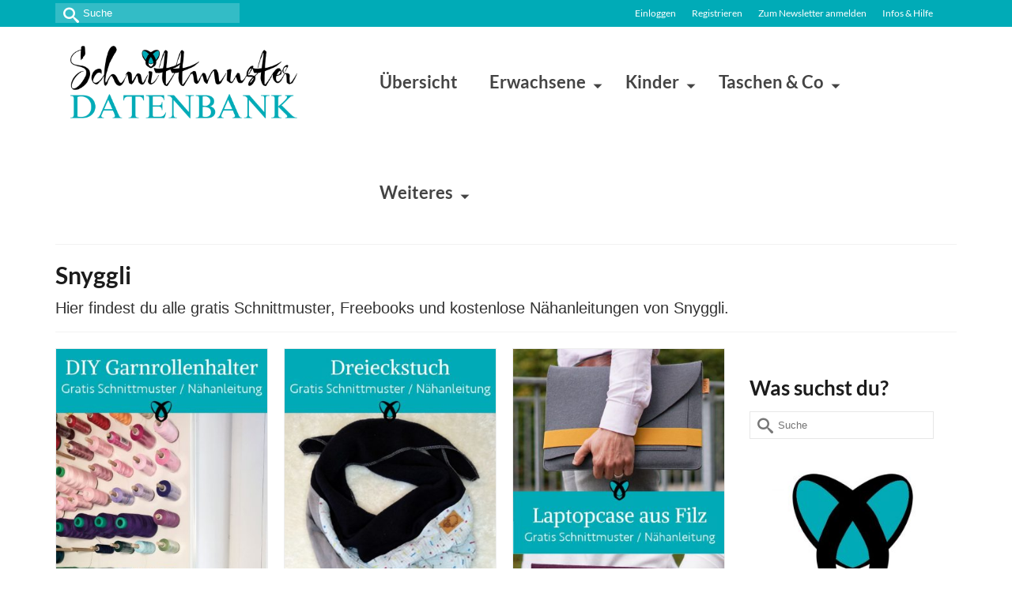

--- FILE ---
content_type: text/html; charset=UTF-8
request_url: https://schnittmuster-datenbank.de/tag/snyggli
body_size: 25289
content:
<!DOCTYPE html>
<html class="no-js" lang="de" itemscope="itemscope" itemtype="https://schema.org/WebPage" >
<head>
  <meta charset="UTF-8">
  <meta name="viewport" content="width=device-width, initial-scale=1.0">
  <meta http-equiv="X-UA-Compatible" content="IE=edge">
  <script type="text/javascript" src="https://cloud.ccm19.de/app.js?apiKey=dec08424628071606f88716c45b0308d95c2f79a2fc8c0e6&amp;domain=65ef01fa8b10c05a9c086037" referrerpolicy="origin"></script>
<meta name='robots' content='index, follow, max-image-preview:large, max-snippet:-1, max-video-preview:-1' />

            <script data-no-defer="1" data-ezscrex="false" data-cfasync="false" data-pagespeed-no-defer data-cookieconsent="ignore">
                var ctPublicFunctions = {"_ajax_nonce":"d04aa655cc","_rest_nonce":"545c460e6c","_ajax_url":"\/wp-admin\/admin-ajax.php","_rest_url":"https:\/\/schnittmuster-datenbank.de\/wp-json\/","data__cookies_type":"none","data__ajax_type":"rest","data__bot_detector_enabled":"0","data__frontend_data_log_enabled":1,"cookiePrefix":"","wprocket_detected":false,"host_url":"schnittmuster-datenbank.de","text__ee_click_to_select":"Klicke, um die gesamten Daten auszuw\u00e4hlen","text__ee_original_email":"Die vollst\u00e4ndige Adresse lautet","text__ee_got_it":"Verstanden","text__ee_blocked":"Blockiert","text__ee_cannot_connect":"Kann keine Verbindung herstellen","text__ee_cannot_decode":"Kann E-Mail nicht dekodieren. Unbekannter Grund","text__ee_email_decoder":"CleanTalk E-Mail-Decoder","text__ee_wait_for_decoding":"Die Magie ist unterwegs!","text__ee_decoding_process":"Bitte warte einen Moment, w\u00e4hrend wir die Kontaktdaten entschl\u00fcsseln."}
            </script>
        
            <script data-no-defer="1" data-ezscrex="false" data-cfasync="false" data-pagespeed-no-defer data-cookieconsent="ignore">
                var ctPublic = {"_ajax_nonce":"d04aa655cc","settings__forms__check_internal":"0","settings__forms__check_external":"0","settings__forms__force_protection":0,"settings__forms__search_test":"1","settings__forms__wc_add_to_cart":"0","settings__data__bot_detector_enabled":"0","settings__sfw__anti_crawler":0,"blog_home":"https:\/\/schnittmuster-datenbank.de\/","pixel__setting":"3","pixel__enabled":true,"pixel__url":"https:\/\/moderate8-v4.cleantalk.org\/pixel\/9fa765dbc60de946e6096d00f96214d5.gif","data__email_check_before_post":"1","data__email_check_exist_post":0,"data__cookies_type":"none","data__key_is_ok":true,"data__visible_fields_required":true,"wl_brandname":"Anti-Spam by CleanTalk","wl_brandname_short":"CleanTalk","ct_checkjs_key":"339ea44fb460c328a52df232c9f299bb6f394c9efd5e726a10b2057dfe689f7f","emailEncoderPassKey":"5355b76acc275f7343b016ae51f241ab","bot_detector_forms_excluded":"W10=","advancedCacheExists":true,"varnishCacheExists":false,"wc_ajax_add_to_cart":false}
            </script>
        
	<!-- This site is optimized with the Yoast SEO plugin v26.7 - https://yoast.com/wordpress/plugins/seo/ -->
	<title>Snyggli - Kostenlose Schnittmuster Datenbank</title>
<style>.flying-press-lazy-bg{background-image:none!important;}</style>
<link rel='preload' href='https://schnittmuster-datenbank.de/wp-content/uploads/2021/11/logo_transparent_background-1-optimized.png' as='image' imagesrcset='' imagesizes=''/>
<link rel='preload' href='https://schnittmuster-datenbank.de/wp-content/uploads/2024/12/DIY-Garnrollenhalter-selbermachen-idee-364x669.jpg' as='image' imagesrcset='https://schnittmuster-datenbank.de/wp-content/uploads/2024/12/DIY-Garnrollenhalter-selbermachen-idee-364x669.jpg 364w, https://schnittmuster-datenbank.de/wp-content/uploads/2024/12/DIY-Garnrollenhalter-selbermachen-idee-300x551.jpg 300w, https://schnittmuster-datenbank.de/wp-content/uploads/2024/12/DIY-Garnrollenhalter-selbermachen-idee-558x1024.jpg 558w, https://schnittmuster-datenbank.de/wp-content/uploads/2024/12/DIY-Garnrollenhalter-selbermachen-idee-600x1102.jpg 600w, https://schnittmuster-datenbank.de/wp-content/uploads/2024/12/DIY-Garnrollenhalter-selbermachen-idee-728x1338.jpg 728w, https://schnittmuster-datenbank.de/wp-content/uploads/2024/12/DIY-Garnrollenhalter-selbermachen-idee-520x956.jpg 520w, https://schnittmuster-datenbank.de/wp-content/uploads/2024/12/DIY-Garnrollenhalter-selbermachen-idee-260x478.jpg 260w, https://schnittmuster-datenbank.de/wp-content/uploads/2024/12/DIY-Garnrollenhalter-selbermachen-idee.jpg 735w' imagesizes='(max-width: 364px) 100vw, 364px'/>
<link rel='preload' href='https://schnittmuster-datenbank.de/wp-content/uploads/2024/12/Dreieckstuch-kinder-patchwork-musselin-naehen-kostenlos-gratis-Freebook-naehidee-naehanleitung-364x669.jpg' as='image' imagesrcset='https://schnittmuster-datenbank.de/wp-content/uploads/2024/12/Dreieckstuch-kinder-patchwork-musselin-naehen-kostenlos-gratis-Freebook-naehidee-naehanleitung-364x669.jpg 364w, https://schnittmuster-datenbank.de/wp-content/uploads/2024/12/Dreieckstuch-kinder-patchwork-musselin-naehen-kostenlos-gratis-Freebook-naehidee-naehanleitung-300x551.jpg 300w, https://schnittmuster-datenbank.de/wp-content/uploads/2024/12/Dreieckstuch-kinder-patchwork-musselin-naehen-kostenlos-gratis-Freebook-naehidee-naehanleitung-558x1024.jpg 558w, https://schnittmuster-datenbank.de/wp-content/uploads/2024/12/Dreieckstuch-kinder-patchwork-musselin-naehen-kostenlos-gratis-Freebook-naehidee-naehanleitung-600x1102.jpg 600w, https://schnittmuster-datenbank.de/wp-content/uploads/2024/12/Dreieckstuch-kinder-patchwork-musselin-naehen-kostenlos-gratis-Freebook-naehidee-naehanleitung-728x1338.jpg 728w, https://schnittmuster-datenbank.de/wp-content/uploads/2024/12/Dreieckstuch-kinder-patchwork-musselin-naehen-kostenlos-gratis-Freebook-naehidee-naehanleitung-520x956.jpg 520w, https://schnittmuster-datenbank.de/wp-content/uploads/2024/12/Dreieckstuch-kinder-patchwork-musselin-naehen-kostenlos-gratis-Freebook-naehidee-naehanleitung-260x478.jpg 260w, https://schnittmuster-datenbank.de/wp-content/uploads/2024/12/Dreieckstuch-kinder-patchwork-musselin-naehen-kostenlos-gratis-Freebook-naehidee-naehanleitung.jpg 735w' imagesizes='(max-width: 364px) 100vw, 364px'/>
<link rel='preload' href='https://schnittmuster-datenbank.de/wp-content/uploads/2024/12/Laptopcase-aus-filz-laptophuelle-naehen-kostenlos-schnittmuster-gratis-pdf-download-naehidee-364x669.jpg' as='image' imagesrcset='https://schnittmuster-datenbank.de/wp-content/uploads/2024/12/Laptopcase-aus-filz-laptophuelle-naehen-kostenlos-schnittmuster-gratis-pdf-download-naehidee-364x669.jpg 364w, https://schnittmuster-datenbank.de/wp-content/uploads/2024/12/Laptopcase-aus-filz-laptophuelle-naehen-kostenlos-schnittmuster-gratis-pdf-download-naehidee-300x551.jpg 300w, https://schnittmuster-datenbank.de/wp-content/uploads/2024/12/Laptopcase-aus-filz-laptophuelle-naehen-kostenlos-schnittmuster-gratis-pdf-download-naehidee-558x1024.jpg 558w, https://schnittmuster-datenbank.de/wp-content/uploads/2024/12/Laptopcase-aus-filz-laptophuelle-naehen-kostenlos-schnittmuster-gratis-pdf-download-naehidee-600x1102.jpg 600w, https://schnittmuster-datenbank.de/wp-content/uploads/2024/12/Laptopcase-aus-filz-laptophuelle-naehen-kostenlos-schnittmuster-gratis-pdf-download-naehidee-728x1338.jpg 728w, https://schnittmuster-datenbank.de/wp-content/uploads/2024/12/Laptopcase-aus-filz-laptophuelle-naehen-kostenlos-schnittmuster-gratis-pdf-download-naehidee-520x956.jpg 520w, https://schnittmuster-datenbank.de/wp-content/uploads/2024/12/Laptopcase-aus-filz-laptophuelle-naehen-kostenlos-schnittmuster-gratis-pdf-download-naehidee-260x478.jpg 260w, https://schnittmuster-datenbank.de/wp-content/uploads/2024/12/Laptopcase-aus-filz-laptophuelle-naehen-kostenlos-schnittmuster-gratis-pdf-download-naehidee-732x1344.jpg 732w, https://schnittmuster-datenbank.de/wp-content/uploads/2024/12/Laptopcase-aus-filz-laptophuelle-naehen-kostenlos-schnittmuster-gratis-pdf-download-naehidee-366x672.jpg 366w, https://schnittmuster-datenbank.de/wp-content/uploads/2024/12/Laptopcase-aus-filz-laptophuelle-naehen-kostenlos-schnittmuster-gratis-pdf-download-naehidee-560x1029.jpg 560w, https://schnittmuster-datenbank.de/wp-content/uploads/2024/12/Laptopcase-aus-filz-laptophuelle-naehen-kostenlos-schnittmuster-gratis-pdf-download-naehidee.jpg 735w' imagesizes='(max-width: 364px) 100vw, 364px'/>
<link rel='preload' href='https://schnittmuster-datenbank.de/wp-content/uploads/2017/10/fb-Icon-e1508180581545-300x200.jpg' as='image' imagesrcset='https://schnittmuster-datenbank.de/wp-content/uploads/2017/10/fb-Icon-e1508180581545-300x200.jpg 300w, https://schnittmuster-datenbank.de/wp-content/uploads/2017/10/fb-Icon-e1508180581545-272x182.jpg 272w, https://schnittmuster-datenbank.de/wp-content/uploads/2017/10/fb-Icon-e1508180581545.jpg 500w' imagesizes='auto, (max-width: 300px) 100vw, 300px'/>
<link rel='preload' href='https://schnittmuster-datenbank.de/wp-content/uploads/kadence-gfonts/lato/9k-RPmcnxYEPm8CNFsH2gg.woff' as='font' type='font/woff' fetchpriority='high' crossorigin='anonymous'><link rel='preload' href='https://schnittmuster-datenbank.de/wp-content/themes/virtue_premium/assets/css/fonts/virtue_icons_min.woff2?53sds' as='font' type='font/woff2' fetchpriority='high' crossorigin='anonymous'><link rel='preload' href='https://schnittmuster-datenbank.de/wp-content/uploads/kadence-gfonts/lato/wkfQbvfT_02e2IWO3yYueQ.woff' as='font' type='font/woff' fetchpriority='high' crossorigin='anonymous'><link rel='preload' href='https://schnittmuster-datenbank.de/wp-content/themes/virtue_premium/assets/css/fonts/virtue_icons_min.ttf?53sds' as='font' type='font/ttf' fetchpriority='high' crossorigin='anonymous'>
	<meta name="description" content="Hier findest du alle gratis Schnittmuster, Freebooks und kostenlose Nähanleitungen von Snyggli." />
	<link rel="canonical" href="https://schnittmuster-datenbank.de/tag/snyggli" />
	<meta property="og:locale" content="de_DE" />
	<meta property="og:type" content="article" />
	<meta property="og:title" content="Snyggli - Kostenlose Schnittmuster Datenbank" />
	<meta property="og:description" content="Hier findest du alle gratis Schnittmuster, Freebooks und kostenlose Nähanleitungen von Snyggli." />
	<meta property="og:url" content="https://schnittmuster-datenbank.de/tag/snyggli" />
	<meta property="og:site_name" content="Kostenlose Schnittmuster Datenbank" />
	<meta name="twitter:card" content="summary_large_image" />
	<script type="application/ld+json" class="yoast-schema-graph">{"@context":"https://schema.org","@graph":[{"@type":"CollectionPage","@id":"https://schnittmuster-datenbank.de/tag/snyggli","url":"https://schnittmuster-datenbank.de/tag/snyggli","name":"Snyggli - Kostenlose Schnittmuster Datenbank","isPartOf":{"@id":"https://schnittmuster-datenbank.de/#website"},"primaryImageOfPage":{"@id":"https://schnittmuster-datenbank.de/tag/snyggli#primaryimage"},"image":{"@id":"https://schnittmuster-datenbank.de/tag/snyggli#primaryimage"},"thumbnailUrl":"https://schnittmuster-datenbank.de/wp-content/uploads/2024/12/DIY-Garnrollenhalter-selbermachen-idee.jpg","description":"Hier findest du alle gratis Schnittmuster, Freebooks und kostenlose Nähanleitungen von Snyggli.","breadcrumb":{"@id":"https://schnittmuster-datenbank.de/tag/snyggli#breadcrumb"},"inLanguage":"de"},{"@type":"ImageObject","inLanguage":"de","@id":"https://schnittmuster-datenbank.de/tag/snyggli#primaryimage","url":"https://schnittmuster-datenbank.de/wp-content/uploads/2024/12/DIY-Garnrollenhalter-selbermachen-idee.jpg","contentUrl":"https://schnittmuster-datenbank.de/wp-content/uploads/2024/12/DIY-Garnrollenhalter-selbermachen-idee.jpg","width":735,"height":1350,"caption":"DIY Garnrollenhalter selbermachen idee"},{"@type":"BreadcrumbList","@id":"https://schnittmuster-datenbank.de/tag/snyggli#breadcrumb","itemListElement":[{"@type":"ListItem","position":1,"name":"Startseite","item":"https://schnittmuster-datenbank.de/"},{"@type":"ListItem","position":2,"name":"Snyggli"}]},{"@type":"WebSite","@id":"https://schnittmuster-datenbank.de/#website","url":"https://schnittmuster-datenbank.de/","name":"Kostenlose Schnittmuster Datenbank","description":"Über 2000 gratis Schnittmuster","publisher":{"@id":"https://schnittmuster-datenbank.de/#organization"},"potentialAction":[{"@type":"SearchAction","target":{"@type":"EntryPoint","urlTemplate":"https://schnittmuster-datenbank.de/?s={search_term_string}"},"query-input":{"@type":"PropertyValueSpecification","valueRequired":true,"valueName":"search_term_string"}}],"inLanguage":"de"},{"@type":"Organization","@id":"https://schnittmuster-datenbank.de/#organization","name":"Kostenlose Schnittmuster Datenbank","url":"https://schnittmuster-datenbank.de/","logo":{"@type":"ImageObject","inLanguage":"de","@id":"https://schnittmuster-datenbank.de/#/schema/logo/image/","url":"https://schnittmuster-datenbank.de/wp-content/uploads/2023/03/Schnittmuster-Datenbank-Logo.png","contentUrl":"https://schnittmuster-datenbank.de/wp-content/uploads/2023/03/Schnittmuster-Datenbank-Logo.png","width":450,"height":450,"caption":"Kostenlose Schnittmuster Datenbank"},"image":{"@id":"https://schnittmuster-datenbank.de/#/schema/logo/image/"},"sameAs":["https://www.facebook.com/SchnittmusterDatenbank/","https://www.instagram.com/schnittmusterdatenbank/","https://www.pinterest.de/schnittmusterdatenbank/"]}]}</script>
	<!-- / Yoast SEO plugin. -->


<style type="text/css" id="kt-local-fonts-css">@font-face{font-display:swap;font-family:'Lato';font-style:normal;font-weight:400;src:local('Lato Regular'),local('Lato-Regular'),url(https://schnittmuster-datenbank.de/wp-content/uploads/kadence-gfonts/lato/nQhiC-wSiJx0pvEuJl8d8A.eot) format('embedded-opentype'),url(https://schnittmuster-datenbank.de/wp-content/uploads/kadence-gfonts/lato/v0SdcGFAl2aezM9Vq_aFTQ.ttf) format('ttf'),url(https://schnittmuster-datenbank.de/wp-content/uploads/kadence-gfonts/lato/9k-RPmcnxYEPm8CNFsH2gg.woff) format('woff'),url(https://schnittmuster-datenbank.de/wp-content/uploads/kadence-gfonts/lato/1YwB1sO8YE1Lyjf12WNiUA.woff2) format('woff2');}@font-face{font-display:swap;font-family:'Lato';font-style:normal;font-weight:700;src:local('Lato Bold'),local('Lato-Bold'),url(https://schnittmuster-datenbank.de/wp-content/uploads/kadence-gfonts/lato/sBtfDPlEIwvKKU53nAG7AQ.eot) format('embedded-opentype'),url(https://schnittmuster-datenbank.de/wp-content/uploads/kadence-gfonts/lato/DvlFBScY1r-FMtZSYIYoYw.ttf) format('ttf'),url(https://schnittmuster-datenbank.de/wp-content/uploads/kadence-gfonts/lato/wkfQbvfT_02e2IWO3yYueQ.woff) format('woff'),url(https://schnittmuster-datenbank.de/wp-content/uploads/kadence-gfonts/lato/H2DMvhDLycM56KNuAtbJYA.woff2) format('woff2');}</style><!-- schnittmuster-datenbank.de is managing ads with Advanced Ads 2.0.16 – https://wpadvancedads.com/ --><script id="schni-ready">
			window.advanced_ads_ready=function(e,a){a=a||"complete";var d=function(e){return"interactive"===a?"loading"!==e:"complete"===e};d(document.readyState)?e():document.addEventListener("readystatechange",(function(a){d(a.target.readyState)&&e()}),{once:"interactive"===a})},window.advanced_ads_ready_queue=window.advanced_ads_ready_queue||[];		</script>
		<style id='wp-img-auto-sizes-contain-inline-css' type='text/css'>img:is([sizes=auto i],[sizes^="auto," i]){contain-intrinsic-size:3000px 1500px}
/*# sourceURL=wp-img-auto-sizes-contain-inline-css */</style>
<link rel='stylesheet' id='cleantalk-public-css-css' href='https://schnittmuster-datenbank.de/wp-content/cache/flying-press/0806ffb19d57.cleantalk-public.min.css' type='text/css' media='all' />
<link rel='stylesheet' id='cleantalk-email-decoder-css-css' href='https://schnittmuster-datenbank.de/wp-content/cache/flying-press/b976cae9f7c1.cleantalk-email-decoder.min.css' type='text/css' media='all' />
<link rel='stylesheet' id='virtue-premium-child-css' href='https://schnittmuster-datenbank.de/wp-content/cache/flying-press/ba05e9252659.style.css' type='text/css' media='all' />
<link rel='stylesheet' id='newsletter-css' href='https://schnittmuster-datenbank.de/wp-content/cache/flying-press/689d86221457.style.css' type='text/css' media='all' />
<link rel='stylesheet' id='newsletter-leads-css' href='https://schnittmuster-datenbank.de/wp-content/cache/flying-press/2c1f7f3aeb7e.leads.css' type='text/css' media='all' />
<style id='newsletter-leads-inline-css' type='text/css'>#tnp-modal-content {
    height: 650px;
    width: 550px;
    background-color: #00abb7 !important;
    background-image: none;
    background-repeat: no-repeat;
    background-size: cover;
    color: #ffffff;
}

#tnp-modal-body {
    color: #ffffff;
}

#tnp-modal-body .tnp-privacy-field {
    color: #ffffff;
}

#tnp-modal-body .tnp-privacy-field label a {
    color: #ffffff;
}

#tnp-modal-content input.tnp-submit {
    background-color: #fcba03;
    border: none;
    background-image: none;
    color: #fff;
    cursor: pointer;
}

/*# sourceURL=newsletter-leads-inline-css */</style>
<link rel='stylesheet' id='simple-favorites-css' href='https://schnittmuster-datenbank.de/wp-content/cache/flying-press/223005bf4fec.favorites.css' type='text/css' media='all' />
<link rel='stylesheet' id='virtue_main-css' href='https://schnittmuster-datenbank.de/wp-content/cache/flying-press/905bc69d2c5c.virtue.css' type='text/css' media='all' />
<link rel='stylesheet' id='virtue_print-css' href='https://schnittmuster-datenbank.de/wp-content/cache/flying-press/e6a6d4c85ae3.virtue_print.css' type='text/css' media='print' />
<link rel='stylesheet' id='virtue_so_pb-css' href='https://schnittmuster-datenbank.de/wp-content/cache/flying-press/32a31b55bac7.virtue-so-page-builder.css' type='text/css' media='all' />
<link rel='stylesheet' id='virtue_icons-css' href='https://schnittmuster-datenbank.de/wp-content/cache/flying-press/5013d30d5e6f.virtue_min_icons.css' type='text/css' media='all' />
<link rel='stylesheet' id='virtue_skin-css' href='https://schnittmuster-datenbank.de/wp-content/cache/flying-press/9866130d3476.default.css' type='text/css' media='all' />
<link rel='stylesheet' id='virtue_child-css' href='https://schnittmuster-datenbank.de/wp-content/cache/flying-press/ba05e9252659.style.css' type='text/css' media='all' />
<script type="text/javascript" src="https://schnittmuster-datenbank.de/wp-content/plugins/cleantalk-spam-protect/js/apbct-public-bundle_gathering.min.js?ver=61d7565e7412" id="apbct-public-bundle_gathering.min-js-js"></script>
<script type="text/javascript" src="https://schnittmuster-datenbank.de/wp-includes/js/jquery/jquery.min.js?ver=826eb77e86b0" id="jquery-core-js"></script>
<script type="text/javascript" src="https://schnittmuster-datenbank.de/wp-includes/js/jquery/jquery-migrate.min.js?ver=9ffeb32e2d9e" id="jquery-migrate-js"></script>
<script type="text/javascript" id="advanced-ads-advanced-js-js-extra">
/* <![CDATA[ */
var advads_options = {"blog_id":"1","privacy":{"enabled":true,"custom-cookie-name":"","custom-cookie-value":"","consent-method":"iab_tcf_20","state":"unknown"}};
//# sourceURL=advanced-ads-advanced-js-js-extra
/* ]]> */
</script>
<script type="text/javascript" src="https://schnittmuster-datenbank.de/wp-content/plugins/advanced-ads/public/assets/js/advanced.min.js?ver=ac012f991f59" id="advanced-ads-advanced-js-js"></script>
<script type="text/javascript" id="favorites-js-extra">
/* <![CDATA[ */
var favorites_data = {"ajaxurl":"https://schnittmuster-datenbank.de/wp-admin/admin-ajax.php","nonce":"721f76bfc6","favorite":"Favorite \u003Ci class=\"sf-icon-star-empty\"\u003E\u003C/i\u003E","favorited":"Favorited \u003Ci class=\"sf-icon-star-full\"\u003E\u003C/i\u003E","includecount":"1","indicate_loading":"","loading_text":"Loading","loading_image":"","loading_image_active":"","loading_image_preload":"","cache_enabled":"1","button_options":{"button_type":{"label":"Love","icon":"\u003Ci class=\"sf-icon-love\"\u003E\u003C/i\u003E","icon_class":"sf-icon-love","state_default":"Love","state_active":"Loved"},"custom_colors":true,"box_shadow":true,"include_count":true,"default":{"background_default":"#ea7cb3","border_default":"#ea7cb3","text_default":"#ffffff","icon_default":"#ffffff","count_default":"#ffffff"},"active":{"background_active":"#ea7cb3","border_active":"#ea7cb3","text_active":"#ffffff","icon_active":"#ffffff","count_active":"#ffffff"}},"authentication_modal_content":"\u003Cp\u003EPlease login to add favorites. Bitte logge dich ein um Favoriten zu speichern.\u003C/p\u003E\n\u003Cp\u003E\u003Ca href=\"#\" data-favorites-modal-close=\"\"\u003ESchlie\u00dfen\u003C/a\u003E\u003C/p\u003E\n","authentication_redirect":"1","dev_mode":"","logged_in":"","user_id":"0","authentication_redirect_url":""};
//# sourceURL=favorites-js-extra
/* ]]> */
</script>
<script type="text/javascript" src="https://schnittmuster-datenbank.de/wp-content/plugins/favorites/assets/js/favorites.min.js?ver=e03b263465f1" id="favorites-js"></script>
<link rel="https://api.w.org/" href="https://schnittmuster-datenbank.de/wp-json/" /><link rel="alternate" title="JSON" type="application/json" href="https://schnittmuster-datenbank.de/wp-json/wp/v2/tags/241" /><style type="text/css" id="kt-custom-css">#logo {padding-top:20px;}#logo {padding-bottom:20px;}#logo {margin-left:0px;}#logo {margin-right:0px;}#nav-main, .nav-main {margin-top:20px;}#nav-main, .nav-main  {margin-bottom:10px;}.headerfont, .tp-caption, .yith-wcan-list li, .yith-wcan .yith-wcan-reset-navigation, ul.yith-wcan-label li a, .price {font-family:Lato;} 
  .topbarmenu ul li {font-family:Lato;}
  #kadbreadcrumbs {font-family:;}a:hover, .has-virtue-primary-light-color {color: #00abb7;} .kad-btn-primary:hover, .button.pay:hover, .login .form-row .button:hover, #payment #place_order:hover, .yith-wcan .yith-wcan-reset-navigation:hover, .widget_shopping_cart_content .checkout:hover,.single_add_to_cart_button:hover,
.woocommerce-message .button:hover, #commentform .form-submit #submit:hover, .wpcf7 input.wpcf7-submit:hover, .track_order .button:hover, .widget_layered_nav_filters ul li a:hover, .cart_totals .checkout-button:hover,.shipping-calculator-form .button:hover,
.widget_layered_nav ul li.chosen a:hover, .shop_table .actions input[type=submit].checkout-button:hover, #kad-head-cart-popup a.button.checkout:hover, input[type="submit"].button:hover, .product_item.hidetheaction:hover .kad_add_to_cart, .post-password-form input[type="submit"]:hover, .has-virtue-primary-light-background-color {background: #00abb7;}.color_gray, #kadbreadcrumbs a, .subhead, .subhead a, .posttags, .posttags a, .product_meta a, .kadence_recent_posts .postclass a {color:#00abb7;}.kt-call-sitewide-to-action {padding-top:10px; padding-bottom:10px;}.home-message:hover {background-color:#00abb7; background-color: rgba(0, 171, 183, 0.6);}
  nav.woocommerce-pagination ul li a:hover, .wp-pagenavi a:hover, .panel-heading .accordion-toggle, .variations .kad_radio_variations label:hover, .variations .kad_radio_variations input[type=radio]:focus + label, .variations .kad_radio_variations label.selectedValue, .variations .kad_radio_variations input[type=radio]:checked + label {border-color: #00abb7;}
  a, a:focus, #nav-main ul.sf-menu ul li a:hover, .product_price ins .amount, .price ins .amount, .color_primary, .primary-color, #logo a.brand, #nav-main ul.sf-menu a:hover,
  .woocommerce-message:before, .woocommerce-info:before, #nav-second ul.sf-menu a:hover, .footerclass a:hover, .posttags a:hover, .subhead a:hover, .nav-trigger-case:hover .kad-menu-name, 
  .nav-trigger-case:hover .kad-navbtn, #kadbreadcrumbs a:hover, #wp-calendar a, .testimonialbox .kadtestimoniallink:hover, .star-rating, .has-virtue-primary-color {color: #00abb7;}
.widget_price_filter .ui-slider .ui-slider-handle, .product_item .kad_add_to_cart:hover, .product_item.hidetheaction:hover .kad_add_to_cart:hover, .kad-btn-primary, .button.pay, html .woocommerce-page .widget_layered_nav ul.yith-wcan-label li a:hover, html .woocommerce-page .widget_layered_nav ul.yith-wcan-label li.chosen a,
.product-category.grid_item a:hover h5, .woocommerce-message .button, .widget_layered_nav_filters ul li a, .widget_layered_nav ul li.chosen a, .track_order .button, .wpcf7 input.wpcf7-submit, .yith-wcan .yith-wcan-reset-navigation,.single_add_to_cart_button,
#containerfooter .menu li a:hover, .bg_primary, .portfolionav a:hover, .home-iconmenu a:hover, .home-iconmenu .home-icon-item:hover, p.demo_store, .topclass, #commentform .form-submit #submit, .kad-hover-bg-primary:hover, .widget_shopping_cart_content .checkout,
.login .form-row .button, .post-password-form input[type="submit"], .menu-cart-btn .kt-cart-total, #kad-head-cart-popup a.button.checkout, .kad-post-navigation .kad-previous-link a:hover, .kad-post-navigation .kad-next-link a:hover, .shipping-calculator-form .button, .cart_totals .checkout-button, .select2-results .select2-highlighted, .variations .kad_radio_variations label.selectedValue, .variations .kad_radio_variations input[type=radio]:checked + label, #payment #place_order, .shop_table .actions input[type=submit].checkout-button, input[type="submit"].button, .productnav a:hover, .image_menu_hover_class, .select2-container--default .select2-results__option--highlighted[aria-selected], .has-virtue-primary-background-color {background: #00abb7;}.contentclass, .nav-tabs>li.active>a, .nav-tabs>li.active>a:hover, .nav-tabs>li.active>a:focus, .hrule_gradient:after {background:transparent    ;}.topclass {background:#00abb7    ;}@media (max-width: 991px) {.topbarmenu ul.sf-menu {display: none;} } @media only screen and (device-width: 768px) {.topbarmenu ul.sf-menu {display: none;} } @media (max-width: 768px) {#topbar-search form {display: none;}}.sidebar a, .product_price, .select2-container .select2-choice, .kt_product_toggle_container .toggle_grid, .kt_product_toggle_container .toggle_list, .kt_product_toggle_container_list .toggle_grid, .kt_product_toggle_container_list .toggle_list {color:#333333;}.sidebar a, .product_price, .select2-container .select2-choice, .kt_product_toggle_container .toggle_grid, .kt_product_toggle_container .toggle_list, .kt_product_toggle_container_list .toggle_grid, .kt_product_toggle_container_list .toggle_list {color:#333333;}.portfolionav {padding: 10px 0 10px;}#nav-second ul.sf-menu>li {width:16.5%;}.kad-topbar-left, .kad-topbar-left .topbarmenu {float:right;} .kad-topbar-left .topbar_social, .kad-topbar-left .topbarmenu ul, .kad-topbar-left .kad-cart-total,.kad-topbar-right #topbar-search .form-search{float:left} #topbar .mobile-nav-trigger-id {float: left;}.kad-header-style-two .nav-main ul.sf-menu > li {width: 33.333333%;}.kad-hidepostauthortop, .postauthortop {display:none;}.subhead .postedintop, .kad-hidepostedin {display:none;}header.mobile-stickyheader .nav-trigger .nav-trigger-case {width: auto; position: absolute; top: -70px; right: 0; } .nav-trigger-case .kad-navbtn, .nav-trigger-case .kad-menu-name {line-height: 70px;} @media (max-width: 991px) {.stickyheader #kad-banner-sticky-wrapper,  .stickyheader #kad-banner-sticky-wrapper #kad-banner {min-height:70px} .stickyheader #kad-banner #logo a, .stickyheader #kad-banner #logo a #thelogo, .stickyheader #kad-banner #kad-shrinkheader {height:70px !important; line-height: 70px !important;} .stickyheader #kad-banner #logo a img{max-height:70px !important;} .kad-header-left{width:75%; float:left;} .kad-header-right {float:left; width:25%;}}.postdate, .kad-hidedate, .postdatetooltip, .recentpost_date{display:none;}[class*="wp-image"] {-webkit-box-shadow: none;-moz-box-shadow: none;box-shadow: none;border:none;}[class*="wp-image"]:hover {-webkit-box-shadow: none;-moz-box-shadow: none;box-shadow: none;border:none;} .light-dropshaddow {-moz-box-shadow: none;-webkit-box-shadow: none;box-shadow: none;}.kad-header-style-three #nav-main ul.sf-menu > li > a {line-height:140px; height:140px;}.entry-content p { margin-bottom:16px;}div#topbar {
    position: static;
}
@media (min-width: 992px) {
header#kad-banner {
    padding-bottom: 120px;
}
}

#topcontrol {
    display: none;
}</style><meta name="p:domain_verify" content="dfe8969cf753cf15edb285ed06c9c12b"/>

<link rel="preconnect" href="https://cp.schnittmuster-datenbank.de" />

<script type="text/javascript">
  !function() {
    var cpBaseUrl = 'https://cp.schnittmuster-datenbank.de';
    var cpController = cpBaseUrl + '/now.js';
    var cpPropertyId = 'f9148803';

    !function(C,o,n,t,P,a,s){C['CPObject']=n;C[n]||(C[n]=function(){
      (C[n].q=C[n].q||[]).push(arguments)});C[n].l=+new Date;a=o.createElement(t);
      s=o.getElementsByTagName(t)[0];a.src=P;s.parentNode.insertBefore(a,s)}
    (window,document,'cp','script',cpController);

    // Will activate Contentpass and initialize basic interfaces for
    // communicating with Contentpass
    cp('create', cpPropertyId, {
      baseUrl: cpBaseUrl
    });

    // Will render the wall provided by contentpass.
    // If user gives full consent, the onFullConsent callback is fired.
    // If user is logged into contentpass and has a valid subscription for the
    // current website, no wall is displayed.
    // Use the cp('authenticate') function below to react on further details
    // regarding contentpass users.
    cp('render', {
      onFullConsent: function() {
        console.log('[DEMO] onFullConsent');
        // load advertising
      }
    });

    // Will evaluate the user's login state regarding contentpass and whether
    // user has a valid subscription.
    // This call is optional as cp('render') above is also checking for the
    // contentpass subscription state.
    // Use this function for example to update your layout for contentpass users.
    cp('authenticate', function (error, user) {
      if (error) {
        // Error handling depending on use case
        return;
      }

      if (user.isLoggedIn() && user.hasValidSubscription()) {
        // User has valid subscription
      } else {
        // User has no valid subscription
      }
    });
  }()
</script>


		<script type="text/javascript">
			var advadsCfpQueue = [];
			var advadsCfpAd = function( adID ) {
				if ( 'undefined' === typeof advadsProCfp ) {
					advadsCfpQueue.push( adID )
				} else {
					advadsProCfp.addElement( adID )
				}
			}
		</script>
			<script>
		(function () {
			var scriptDone = false;
			document.addEventListener('advanced_ads_privacy', function (event) {
				if (
					(event.detail.state !== 'accepted' && event.detail.state !== 'not_needed' && !advads.privacy.is_adsense_npa_enabled())
					|| scriptDone
				) {
					return;
				}
				// google adsense script can only be added once.
				scriptDone = true;

				var script = document.createElement('script'),
					first = document.getElementsByTagName('script')[0];

				script.async = true;
				script.crossOrigin = 'anonymous';
				script.src = 'https://pagead2.googlesyndication.com/pagead/js/adsbygoogle.js?client=ca-pub-3149928435908227';
				
				first.parentNode.insertBefore(script, first);
			});
		})();
	</script>
	<link rel="icon" href="https://schnittmuster-datenbank.de/wp-content/uploads/2024/07/cropped-SMDB-Icon-32x32.png" sizes="32x32" />
<link rel="icon" href="https://schnittmuster-datenbank.de/wp-content/uploads/2024/07/cropped-SMDB-Icon-192x192.png" sizes="192x192" />
<link rel="apple-touch-icon" href="https://schnittmuster-datenbank.de/wp-content/uploads/2024/07/cropped-SMDB-Icon-180x180.png" />
<meta name="msapplication-TileImage" content="https://schnittmuster-datenbank.de/wp-content/uploads/2024/07/cropped-SMDB-Icon-270x270.png" />
<style type="text/css" title="dynamic-css" class="options-output">header #logo a.brand,.logofont{font-family:Lato;line-height:40px;font-weight:400;font-style:normal;font-size:32px;}.kad_tagline{font-family:Lato;line-height:20px;font-weight:400;font-style:normal;color:#444444;font-size:14px;}h1{font-family:Lato;line-height:40px;font-weight:700;font-style:normal;color:#1c1c1c;font-size:30px;}h2{font-family:Lato;line-height:40px;font-weight:700;font-style:normal;color:#1c1c1c;font-size:28px;}h3{font-family:Lato;line-height:40px;font-weight:700;font-style:normal;color:#1c1c1c;font-size:26px;}h4{font-family:Lato;line-height:40px;font-weight:700;font-style:normal;color:#1c1c1c;font-size:24px;}h5{font-family:Lato;line-height:30px;font-weight:700;font-style:normal;color:#1c1c1c;font-size:22px;}body{line-height:24px;font-weight:400;font-style:normal;color:#333333;font-size:20px;}#nav-main ul.sf-menu a, .nav-main ul.sf-menu a{font-family:Lato;line-height:26px;font-weight:700;font-style:normal;font-size:22px;}#nav-second ul.sf-menu a{font-family:Lato;line-height:24px;font-weight:700;font-style:normal;font-size:20px;}#nav-main ul.sf-menu ul li a, #nav-second ul.sf-menu ul li a, .nav-main ul.sf-menu ul li a{line-height:inheritpx;font-size:18px;}.kad-nav-inner .kad-mnav, .kad-mobile-nav .kad-nav-inner li a,.nav-trigger-case{font-family:Lato;line-height:24px;font-weight:700;font-style:normal;font-size:20px;}</style><style id='global-styles-inline-css' type='text/css'>:root{--wp--preset--aspect-ratio--square: 1;--wp--preset--aspect-ratio--4-3: 4/3;--wp--preset--aspect-ratio--3-4: 3/4;--wp--preset--aspect-ratio--3-2: 3/2;--wp--preset--aspect-ratio--2-3: 2/3;--wp--preset--aspect-ratio--16-9: 16/9;--wp--preset--aspect-ratio--9-16: 9/16;--wp--preset--color--black: #000;--wp--preset--color--cyan-bluish-gray: #abb8c3;--wp--preset--color--white: #fff;--wp--preset--color--pale-pink: #f78da7;--wp--preset--color--vivid-red: #cf2e2e;--wp--preset--color--luminous-vivid-orange: #ff6900;--wp--preset--color--luminous-vivid-amber: #fcb900;--wp--preset--color--light-green-cyan: #7bdcb5;--wp--preset--color--vivid-green-cyan: #00d084;--wp--preset--color--pale-cyan-blue: #8ed1fc;--wp--preset--color--vivid-cyan-blue: #0693e3;--wp--preset--color--vivid-purple: #9b51e0;--wp--preset--color--virtue-primary: #00abb7;--wp--preset--color--virtue-primary-light: #00abb7;--wp--preset--color--very-light-gray: #eee;--wp--preset--color--very-dark-gray: #444;--wp--preset--gradient--vivid-cyan-blue-to-vivid-purple: linear-gradient(135deg,rgb(6,147,227) 0%,rgb(155,81,224) 100%);--wp--preset--gradient--light-green-cyan-to-vivid-green-cyan: linear-gradient(135deg,rgb(122,220,180) 0%,rgb(0,208,130) 100%);--wp--preset--gradient--luminous-vivid-amber-to-luminous-vivid-orange: linear-gradient(135deg,rgb(252,185,0) 0%,rgb(255,105,0) 100%);--wp--preset--gradient--luminous-vivid-orange-to-vivid-red: linear-gradient(135deg,rgb(255,105,0) 0%,rgb(207,46,46) 100%);--wp--preset--gradient--very-light-gray-to-cyan-bluish-gray: linear-gradient(135deg,rgb(238,238,238) 0%,rgb(169,184,195) 100%);--wp--preset--gradient--cool-to-warm-spectrum: linear-gradient(135deg,rgb(74,234,220) 0%,rgb(151,120,209) 20%,rgb(207,42,186) 40%,rgb(238,44,130) 60%,rgb(251,105,98) 80%,rgb(254,248,76) 100%);--wp--preset--gradient--blush-light-purple: linear-gradient(135deg,rgb(255,206,236) 0%,rgb(152,150,240) 100%);--wp--preset--gradient--blush-bordeaux: linear-gradient(135deg,rgb(254,205,165) 0%,rgb(254,45,45) 50%,rgb(107,0,62) 100%);--wp--preset--gradient--luminous-dusk: linear-gradient(135deg,rgb(255,203,112) 0%,rgb(199,81,192) 50%,rgb(65,88,208) 100%);--wp--preset--gradient--pale-ocean: linear-gradient(135deg,rgb(255,245,203) 0%,rgb(182,227,212) 50%,rgb(51,167,181) 100%);--wp--preset--gradient--electric-grass: linear-gradient(135deg,rgb(202,248,128) 0%,rgb(113,206,126) 100%);--wp--preset--gradient--midnight: linear-gradient(135deg,rgb(2,3,129) 0%,rgb(40,116,252) 100%);--wp--preset--font-size--small: 13px;--wp--preset--font-size--medium: 20px;--wp--preset--font-size--large: 36px;--wp--preset--font-size--x-large: 42px;--wp--preset--spacing--20: 0.44rem;--wp--preset--spacing--30: 0.67rem;--wp--preset--spacing--40: 1rem;--wp--preset--spacing--50: 1.5rem;--wp--preset--spacing--60: 2.25rem;--wp--preset--spacing--70: 3.38rem;--wp--preset--spacing--80: 5.06rem;--wp--preset--shadow--natural: 6px 6px 9px rgba(0, 0, 0, 0.2);--wp--preset--shadow--deep: 12px 12px 50px rgba(0, 0, 0, 0.4);--wp--preset--shadow--sharp: 6px 6px 0px rgba(0, 0, 0, 0.2);--wp--preset--shadow--outlined: 6px 6px 0px -3px rgb(255, 255, 255), 6px 6px rgb(0, 0, 0);--wp--preset--shadow--crisp: 6px 6px 0px rgb(0, 0, 0);}:where(.is-layout-flex){gap: 0.5em;}:where(.is-layout-grid){gap: 0.5em;}body .is-layout-flex{display: flex;}.is-layout-flex{flex-wrap: wrap;align-items: center;}.is-layout-flex > :is(*, div){margin: 0;}body .is-layout-grid{display: grid;}.is-layout-grid > :is(*, div){margin: 0;}:where(.wp-block-columns.is-layout-flex){gap: 2em;}:where(.wp-block-columns.is-layout-grid){gap: 2em;}:where(.wp-block-post-template.is-layout-flex){gap: 1.25em;}:where(.wp-block-post-template.is-layout-grid){gap: 1.25em;}.has-black-color{color: var(--wp--preset--color--black) !important;}.has-cyan-bluish-gray-color{color: var(--wp--preset--color--cyan-bluish-gray) !important;}.has-white-color{color: var(--wp--preset--color--white) !important;}.has-pale-pink-color{color: var(--wp--preset--color--pale-pink) !important;}.has-vivid-red-color{color: var(--wp--preset--color--vivid-red) !important;}.has-luminous-vivid-orange-color{color: var(--wp--preset--color--luminous-vivid-orange) !important;}.has-luminous-vivid-amber-color{color: var(--wp--preset--color--luminous-vivid-amber) !important;}.has-light-green-cyan-color{color: var(--wp--preset--color--light-green-cyan) !important;}.has-vivid-green-cyan-color{color: var(--wp--preset--color--vivid-green-cyan) !important;}.has-pale-cyan-blue-color{color: var(--wp--preset--color--pale-cyan-blue) !important;}.has-vivid-cyan-blue-color{color: var(--wp--preset--color--vivid-cyan-blue) !important;}.has-vivid-purple-color{color: var(--wp--preset--color--vivid-purple) !important;}.has-black-background-color{background-color: var(--wp--preset--color--black) !important;}.has-cyan-bluish-gray-background-color{background-color: var(--wp--preset--color--cyan-bluish-gray) !important;}.has-white-background-color{background-color: var(--wp--preset--color--white) !important;}.has-pale-pink-background-color{background-color: var(--wp--preset--color--pale-pink) !important;}.has-vivid-red-background-color{background-color: var(--wp--preset--color--vivid-red) !important;}.has-luminous-vivid-orange-background-color{background-color: var(--wp--preset--color--luminous-vivid-orange) !important;}.has-luminous-vivid-amber-background-color{background-color: var(--wp--preset--color--luminous-vivid-amber) !important;}.has-light-green-cyan-background-color{background-color: var(--wp--preset--color--light-green-cyan) !important;}.has-vivid-green-cyan-background-color{background-color: var(--wp--preset--color--vivid-green-cyan) !important;}.has-pale-cyan-blue-background-color{background-color: var(--wp--preset--color--pale-cyan-blue) !important;}.has-vivid-cyan-blue-background-color{background-color: var(--wp--preset--color--vivid-cyan-blue) !important;}.has-vivid-purple-background-color{background-color: var(--wp--preset--color--vivid-purple) !important;}.has-black-border-color{border-color: var(--wp--preset--color--black) !important;}.has-cyan-bluish-gray-border-color{border-color: var(--wp--preset--color--cyan-bluish-gray) !important;}.has-white-border-color{border-color: var(--wp--preset--color--white) !important;}.has-pale-pink-border-color{border-color: var(--wp--preset--color--pale-pink) !important;}.has-vivid-red-border-color{border-color: var(--wp--preset--color--vivid-red) !important;}.has-luminous-vivid-orange-border-color{border-color: var(--wp--preset--color--luminous-vivid-orange) !important;}.has-luminous-vivid-amber-border-color{border-color: var(--wp--preset--color--luminous-vivid-amber) !important;}.has-light-green-cyan-border-color{border-color: var(--wp--preset--color--light-green-cyan) !important;}.has-vivid-green-cyan-border-color{border-color: var(--wp--preset--color--vivid-green-cyan) !important;}.has-pale-cyan-blue-border-color{border-color: var(--wp--preset--color--pale-cyan-blue) !important;}.has-vivid-cyan-blue-border-color{border-color: var(--wp--preset--color--vivid-cyan-blue) !important;}.has-vivid-purple-border-color{border-color: var(--wp--preset--color--vivid-purple) !important;}.has-vivid-cyan-blue-to-vivid-purple-gradient-background{background: var(--wp--preset--gradient--vivid-cyan-blue-to-vivid-purple) !important;}.has-light-green-cyan-to-vivid-green-cyan-gradient-background{background: var(--wp--preset--gradient--light-green-cyan-to-vivid-green-cyan) !important;}.has-luminous-vivid-amber-to-luminous-vivid-orange-gradient-background{background: var(--wp--preset--gradient--luminous-vivid-amber-to-luminous-vivid-orange) !important;}.has-luminous-vivid-orange-to-vivid-red-gradient-background{background: var(--wp--preset--gradient--luminous-vivid-orange-to-vivid-red) !important;}.has-very-light-gray-to-cyan-bluish-gray-gradient-background{background: var(--wp--preset--gradient--very-light-gray-to-cyan-bluish-gray) !important;}.has-cool-to-warm-spectrum-gradient-background{background: var(--wp--preset--gradient--cool-to-warm-spectrum) !important;}.has-blush-light-purple-gradient-background{background: var(--wp--preset--gradient--blush-light-purple) !important;}.has-blush-bordeaux-gradient-background{background: var(--wp--preset--gradient--blush-bordeaux) !important;}.has-luminous-dusk-gradient-background{background: var(--wp--preset--gradient--luminous-dusk) !important;}.has-pale-ocean-gradient-background{background: var(--wp--preset--gradient--pale-ocean) !important;}.has-electric-grass-gradient-background{background: var(--wp--preset--gradient--electric-grass) !important;}.has-midnight-gradient-background{background: var(--wp--preset--gradient--midnight) !important;}.has-small-font-size{font-size: var(--wp--preset--font-size--small) !important;}.has-medium-font-size{font-size: var(--wp--preset--font-size--medium) !important;}.has-large-font-size{font-size: var(--wp--preset--font-size--large) !important;}.has-x-large-font-size{font-size: var(--wp--preset--font-size--x-large) !important;}
/*# sourceURL=global-styles-inline-css */</style>
<script type="speculationrules">{"prefetch":[{"source":"document","where":{"and":[{"href_matches":"\/*"},{"not":{"href_matches":["\/*.php","\/wp-(admin|includes|content|login|signup|json)(.*)?","\/*\\?(.+)","\/(cart|checkout|logout)(.*)?"]}}]},"eagerness":"moderate"}]}</script></head>
<body class="archive tag tag-snyggli tag-241 wp-embed-responsive wp-theme-virtue_premium wp-child-theme-virtue_premium_child kt-showsub-indicator stickyheader virtue-skin-default wide aa-prefix-schni-" data-smooth-scrolling="0" data-smooth-scrolling-hide="0" data-jsselect="0" data-product-tab-scroll="0" data-animate="1" data-sticky="1" >
		<div id="wrapper" class="container">
	<!--[if lt IE 8]><div class="alert"> You are using an outdated browser. Please upgrade your browser to improve your experience.</div><![endif]-->
	<header id="kad-banner" class="banner headerclass kad-header-style-three mobile-stickyheader" data-header-shrink="1" data-mobile-sticky="1" data-header-base-height="140">
<div id="topbar" class="topclass">
	<div class="container">
		<div class="row">
			<div class="col-md-6 col-sm-6 kad-topbar-left">
				<div class="topbarmenu clearfix">
				<ul id="menu-oben" class="sf-menu"><li  class=" menu-item-364 menu-item menu-einloggen"><a href="https://schnittmuster-datenbank.de/login"><span>Einloggen</span></a></li>
<li  class=" menu-item-363 menu-item menu-registrieren"><a href="https://schnittmuster-datenbank.de/register"><span>Registrieren</span></a></li>
<li  class=" menu-item-200165 menu-item menu-zum-newsletter-anmelden"><a href="https://schnittmuster-datenbank.de/newsletter-3"><span>Zum Newsletter anmelden</span></a></li>
<li  class=" menu-item-200166 menu-item menu-infos-hilfe"><a href="https://schnittmuster-datenbank.de/faq"><span>Infos &#038; Hilfe</span></a></li>
</ul>						<div id="mobile-nav-trigger-top" class="nav-trigger mobile-nav-trigger-id">
							<a class="nav-trigger-case" data-toggle="collapse" rel="nofollow" data-target=".top_mobile_menu_collapse">
								<div class="kad-navbtn clearfix"><i class="icon-menu"></i></div>
							</a>
						</div>
												<div class="topbar_social">
							<ul>
								<li><a href="" data-toggle="tooltip" data-placement="bottom" target="_self" class="topbar-icon-1" data-original-title=""><i class=""></i></a></li>							</ul>
						</div>
									</div>
			</div><!-- close col-md-6 -->
			<div class="col-md-6 col-sm-6 kad-topbar-right">
				<div id="topbar-search" class="topbar-widget">
					<form apbct-form-sign="native_search" role="search" method="get" class="form-search" action="https://schnittmuster-datenbank.de/">
	<label>
		<span class="screen-reader-text">Suche nach:</span>
		<input type="text" value="" name="s" class="search-query" placeholder="Suche">
	</label>
	<button type="submit" class="search-icon" aria-label="Submit Search"><i class="icon-search"></i></button>
<input
                    class="apbct_special_field apbct_email_id__search_form"
                    name="apbct__email_id__search_form"
                    aria-label="apbct__label_id__search_form"
                    type="text" size="30" maxlength="200" autocomplete="off"
                    value=""
                /><input
                   id="apbct_submit_id__search_form" 
                   class="apbct_special_field apbct__email_id__search_form"
                   name="apbct__label_id__search_form"
                   aria-label="apbct_submit_name__search_form"
                   type="submit"
                   size="30"
                   maxlength="200"
                   value="43331"
               /></form>
				</div>
			</div> <!-- close col-md-6-->
		</div> <!-- Close Row -->
					<div id="kad-mobile-nav-top" class="kad-mobile-nav id-kad-mobile-nav">
				<div class="kad-nav-inner mobileclass">
					<div id="mobile_menu_collapse_top" class="kad-nav-collapse collapse top_mobile_menu_collapse">
						<form apbct-form-sign="native_search" role="search" method="get" class="form-search" action="https://schnittmuster-datenbank.de/">
	<label>
		<span class="screen-reader-text">Suche nach:</span>
		<input type="text" value="" name="s" class="search-query" placeholder="Suche">
	</label>
	<button type="submit" class="search-icon" aria-label="Submit Search"><i class="icon-search"></i></button>
<input
                    class="apbct_special_field apbct_email_id__search_form"
                    name="apbct__email_id__search_form"
                    aria-label="apbct__label_id__search_form"
                    type="text" size="30" maxlength="200" autocomplete="off"
                    value=""
                /><input
                   id="apbct_submit_id__search_form" 
                   class="apbct_special_field apbct__email_id__search_form"
                   name="apbct__label_id__search_form"
                   aria-label="apbct_submit_name__search_form"
                   type="submit"
                   size="30"
                   maxlength="200"
                   value="52833"
               /></form>
<ul id="menu-oben-1" class="kad-top-mnav"><li  class=" menu-item-364 menu-item menu-einloggen"><a href="https://schnittmuster-datenbank.de/login"><span>Einloggen</span></a></li>
<li  class=" menu-item-363 menu-item menu-registrieren"><a href="https://schnittmuster-datenbank.de/register"><span>Registrieren</span></a></li>
<li  class=" menu-item-200165 menu-item menu-zum-newsletter-anmelden"><a href="https://schnittmuster-datenbank.de/newsletter-3"><span>Zum Newsletter anmelden</span></a></li>
<li  class=" menu-item-200166 menu-item menu-infos-hilfe"><a href="https://schnittmuster-datenbank.de/faq"><span>Infos &#038; Hilfe</span></a></li>
</ul>					</div>
				</div>
			</div>
			</div> <!-- Close Container -->
</div>  <div id="kad-shrinkheader" class="container" style="height:140px; line-height:140px; ">
    <div class="row">
          <div class="col-md-4 clearfix kad-header-left">
            <div id="logo" class="logocase">
              <a class="brand logofont" style="height:140px; line-height:140px; display:block;" href="https://schnittmuster-datenbank.de/" title="Kostenlose Schnittmuster Datenbank">
              								<div id="thelogo" style="height:140px; line-height:140px;">
															<img src="https://schnittmuster-datenbank.de/wp-content/uploads/2021/11/logo_transparent_background-1-optimized.png" style="max-height:140px" alt="Kostenlose Schnittmuster Datenbank" class="kad-standard-logo"  width="1920" height="768" loading="eager" fetchpriority="high" decoding="async"/>
														</div>
					              </a>
           </div> <!-- Close #logo -->
       </div><!-- close col-md-4 -->

       <div class="col-md-8 kad-header-right">
         <nav id="nav-main" class="clearfix nav-main">
          <ul id="menu-hauptmenue" class="sf-menu"><li  class=" menu-item-202492 menu-item menu-uebersicht"><a href="https://schnittmuster-datenbank.de/category/alle"><span>Übersicht</span></a></li>
<li  class=" sf-dropdown menu-item-has-children menu-item-192809 menu-item menu-erwachsene"><a href="https://schnittmuster-datenbank.de/category/erwachsene"><span>Erwachsene</span></a>
<ul class="sub-menu sf-dropdown-menu dropdown">
	<li  class=" sf-dropdown-submenu menu-item-has-children menu-item-510 menu-item menu-frauen"><a href="https://schnittmuster-datenbank.de/category/frauen"><span>Frauen</span></a>
	<ul class="sub-menu sf-dropdown-menu dropdown">
		<li  class=" menu-item-509 menu-item menu-accessoires"><a href="https://schnittmuster-datenbank.de/category/frauen/accessoires"><span>Accessoires</span></a>
		<ul class="sub-menu sf-dropdown-menu dropdown">
			<li  class=" menu-item-200322 menu-item menu-haarbaender"><a href="https://schnittmuster-datenbank.de/category/frauen/accessoires/haarbaender"><span>Haarbänder</span></a></li>
			<li  class=" menu-item-990 menu-item menu-muetzen-schals"><a href="https://schnittmuster-datenbank.de/category/frauen/accessoires/muetzen-schals"><span>Mützen &amp; Schals</span></a></li>
		</ul>
</li>
		<li  class=" menu-item-992 menu-item menu-kleidung"><a href="https://schnittmuster-datenbank.de/category/frauen/kleidung"><span>Kleidung</span></a>
		<ul class="sub-menu sf-dropdown-menu dropdown">
			<li  class=" menu-item-999 menu-item menu-hosen-jumpsuits"><a href="https://schnittmuster-datenbank.de/category/frauen/kleidung/hosen-jumpsuits"><span>Hosen &amp; Jumpsuits</span></a></li>
			<li  class=" menu-item-1000 menu-item menu-jacken-maentel"><a href="https://schnittmuster-datenbank.de/category/frauen/kleidung/jacken-maentel"><span>Jacken &amp; Mäntel</span></a></li>
			<li  class=" menu-item-1001 menu-item menu-kleider"><a href="https://schnittmuster-datenbank.de/category/frauen/kleidung/kleider"><span>Kleider</span></a></li>
			<li  class=" menu-item-1002 menu-item menu-pullover-longsleeves"><a href="https://schnittmuster-datenbank.de/category/frauen/kleidung/pullover-longsleeves"><span>Pullover &amp; Longsleeves</span></a></li>
			<li  class=" menu-item-1003 menu-item menu-roecke"><a href="https://schnittmuster-datenbank.de/category/frauen/kleidung/roecke"><span>Röcke</span></a></li>
			<li  class=" menu-item-1004 menu-item menu-t-shirts-tops"><a href="https://schnittmuster-datenbank.de/category/frauen/kleidung/t-shirts-tops"><span>T-Shirts &amp; Tops</span></a></li>
			<li  class=" menu-item-1005 menu-item menu-unterwaesche-weiteres"><a href="https://schnittmuster-datenbank.de/category/frauen/kleidung/unterwaesche-weiteres"><span>Unterwäsche &amp; Weiteres</span></a></li>
		</ul>
</li>
		<li  class=" menu-item-1081 menu-item menu-kleidung-nach-groessen"><a href="https://schnittmuster-datenbank.de/kleidergroessen-damen"><span>Kleidung nach Größen</span></a></li>
	</ul>
</li>
	<li  class=" sf-dropdown-submenu menu-item-has-children menu-item-511 menu-item menu-maenner"><a href="https://schnittmuster-datenbank.de/category/herren"><span>Männer</span></a>
	<ul class="sub-menu sf-dropdown-menu dropdown">
		<li  class=" menu-item-993 menu-item menu-accessoires"><a href="https://schnittmuster-datenbank.de/category/herren/accessoires-herren"><span>Accessoires</span></a></li>
		<li  class=" menu-item-994 menu-item menu-kleidung"><a href="https://schnittmuster-datenbank.de/category/herren/kleidung-herren"><span>Kleidung</span></a></li>
	</ul>
</li>
</ul>
</li>
<li  class=" sf-dropdown menu-item-has-children menu-item-512 menu-item menu-kinder"><a href="https://schnittmuster-datenbank.de/category/kinder"><span>Kinder</span></a>
<ul class="sub-menu sf-dropdown-menu dropdown">
	<li  class=" menu-item-1008 menu-item menu-accessoires"><a href="https://schnittmuster-datenbank.de/category/kinder/accessoires-kinder"><span>Accessoires</span></a></li>
	<li  class=" sf-dropdown-submenu menu-item-has-children menu-item-1009 menu-item menu-kleidung"><a href="https://schnittmuster-datenbank.de/category/kinder/kleidung-kinder"><span>Kleidung</span></a>
	<ul class="sub-menu sf-dropdown-menu dropdown">
		<li  class=" menu-item-194165 menu-item menu-bodys-unterwaesche-weiteres"><a href="https://schnittmuster-datenbank.de/category/kinder/kleidung-kinder/unterwaesche-schwimmzeug"><span>Bodys / Unterwäsche / Weiteres</span></a></li>
		<li  class=" menu-item-194162 menu-item menu-hosen-strampler"><a href="https://schnittmuster-datenbank.de/category/kinder/kleidung-kinder/hosen"><span>Hosen &amp; Strampler</span></a></li>
		<li  class=" menu-item-194163 menu-item menu-kleider-roecke"><a href="https://schnittmuster-datenbank.de/category/kinder/kleidung-kinder/kleider-roecke"><span>Kleider &amp; Röcke</span></a></li>
		<li  class=" menu-item-194164 menu-item menu-pullover-jacken-westen"><a href="https://schnittmuster-datenbank.de/category/kinder/kleidung-kinder/oberteile-jacken"><span>Pullover / Jacken / Westen</span></a></li>
		<li  class=" menu-item-203830 menu-item menu-t-shirts-oberteile"><a href="https://schnittmuster-datenbank.de/category/kinder/kleidung-kinder/t-shirts-oberteile"><span>T-Shirts &amp; Oberteile</span></a></li>
		<li  class=" menu-item-194166 menu-item menu-verkleidung"><a href="https://schnittmuster-datenbank.de/category/kinder/kleidung-kinder/verkleidung"><span>Verkleidung</span></a></li>
	</ul>
</li>
	<li  class=" menu-item-4917 menu-item menu-kleidung-nach-groessen"><a href="https://schnittmuster-datenbank.de/kindergroessen"><span>Kleidung nach Größen</span></a></li>
	<li  class=" menu-item-4506 menu-item menu-praktisches"><a href="https://schnittmuster-datenbank.de/category/kinder/praktisches"><span>Praktisches</span></a></li>
	<li  class=" menu-item-989 menu-item menu-spielzeug-kinderzimmer"><a href="https://schnittmuster-datenbank.de/category/kinder/spielzeug"><span>Spielzeug &amp; Kinderzimmer</span></a></li>
	<li  class=" menu-item-1011 menu-item menu-taschen-und-rucksaecke"><a href="https://schnittmuster-datenbank.de/category/kinder/taschen"><span>Taschen und Rucksäcke</span></a></li>
</ul>
</li>
<li  class=" sf-dropdown menu-item-has-children menu-item-513 menu-item menu-taschen-co"><a href="https://schnittmuster-datenbank.de/category/taschen-co"><span>Taschen &amp; Co</span></a>
<ul class="sub-menu sf-dropdown-menu dropdown">
	<li  class=" menu-item-995 menu-item menu-grosse-taschen"><a href="https://schnittmuster-datenbank.de/category/taschen-co/grosse-taschen"><span>Große Taschen</span></a></li>
	<li  class=" menu-item-996 menu-item menu-handtaschen"><a href="https://schnittmuster-datenbank.de/category/taschen-co/handtaschen"><span>Handtaschen</span></a></li>
	<li  class=" sf-dropdown-submenu menu-item-has-children menu-item-997 menu-item menu-kosmetiktaschen-etuis"><a href="https://schnittmuster-datenbank.de/category/taschen-co/kosmetiktaschen-etuis"><span>Kosmetiktaschen &amp; Etuis</span></a>
	<ul class="sub-menu sf-dropdown-menu dropdown">
		<li  class=" menu-item-211089 menu-item menu-portemonnaies"><a href="https://schnittmuster-datenbank.de/category/taschen-co/kosmetiktaschen-etuis/portemonnaies"><span>Portemonnaies</span></a></li>
	</ul>
</li>
	<li  class=" menu-item-998 menu-item menu-rucksaecke"><a href="https://schnittmuster-datenbank.de/category/taschen-co/rucksaecke"><span>Rucksäcke</span></a></li>
</ul>
</li>
<li  class=" sf-dropdown menu-item-has-children menu-item-514 menu-item menu-weiteres"><a href="https://schnittmuster-datenbank.de/category/weiteres"><span>Weiteres</span></a>
<ul class="sub-menu sf-dropdown-menu dropdown">
	<li  class=" sf-dropdown-submenu menu-item-has-children menu-item-200204 menu-item menu-anlaesse"><a href="https://schnittmuster-datenbank.de/category/anlaesse"><span>Anlässe</span></a>
	<ul class="sub-menu sf-dropdown-menu dropdown">
		<li  class=" menu-item-200224 menu-item menu-geburt"><a href="https://schnittmuster-datenbank.de/category/anlaesse/geburt"><span>Geburt</span></a></li>
		<li  class=" menu-item-200222 menu-item menu-halloween"><a href="https://schnittmuster-datenbank.de/category/anlaesse/halloween"><span>Halloween</span></a></li>
		<li  class=" menu-item-200205 menu-item menu-karneval-fasching"><a href="https://schnittmuster-datenbank.de/category/anlaesse/karneval-fasching"><span>Karneval / Fasching</span></a></li>
		<li  class=" menu-item-200206 menu-item menu-ostern"><a href="https://schnittmuster-datenbank.de/category/anlaesse/ostern"><span>Ostern</span></a></li>
		<li  class=" menu-item-200217 menu-item menu-valentinstag"><a href="https://schnittmuster-datenbank.de/category/anlaesse/valentinstag"><span>Valentinstag</span></a></li>
		<li  class=" menu-item-200207 menu-item menu-weihnachten"><a href="https://schnittmuster-datenbank.de/category/anlaesse/weihnachten"><span>Weihnachten</span></a></li>
	</ul>
</li>
	<li  class=" menu-item-192241 menu-item menu-themenwelt"><a href="https://schnittmuster-datenbank.de/category/weiteres/themenwelt"><span>Themenwelt</span></a></li>
	<li  class=" menu-item-1094 menu-item menu-fuer-tiere"><a href="https://schnittmuster-datenbank.de/category/weiteres/fuer-tiere"><span>Für Tiere</span></a></li>
	<li  class=" menu-item-1006 menu-item menu-fuer-zuhause"><a href="https://schnittmuster-datenbank.de/category/weiteres/fuer-zuhause-weiteres"><span>Für Zuhause</span></a></li>
	<li  class=" menu-item-1007 menu-item menu-kleine-geschenke"><a href="https://schnittmuster-datenbank.de/category/weiteres/kleine-geschenke"><span>Kleine Geschenke</span></a></li>
	<li  class=" menu-item-193754 menu-item menu-naehtricks-tutorials"><a href="https://schnittmuster-datenbank.de/category/weiteres/naehtricks-tutorials"><span>Nähtricks &amp; Tutorials</span></a></li>
	<li  class=" menu-item-203734 menu-item menu-praktisches"><a href="https://schnittmuster-datenbank.de/category/weiteres/praktisches-weiteres"><span>Praktisches</span></a></li>
	<li  class=" menu-item-1095 menu-item menu-plotterdateien"><a href="https://schnittmuster-datenbank.de/category/weiteres/plotterdateien"><span>Plotterdateien</span></a></li>
	<li  class=" menu-item-211225 menu-item menu-upcycling-nachhaltiges"><a href="https://schnittmuster-datenbank.de/category/weiteres/upcycling-ideen"><span>Upcycling &#038; Nachhaltiges</span></a></li>
</ul>
</li>
           </ul>         </nav> 
        </div> <!-- Close span7 -->       
    </div> <!-- Close Row -->
  </div> <!-- Close Container -->
        <div class="container kad-nav-three" >
           <div id="mobile-nav-trigger" class="nav-trigger mobile-nav-trigger-id">
              <button class="nav-trigger-case collapsed" title="Menü" aria-label="Menü" data-toggle="collapse" rel="nofollow" data-target=".mobile_menu_collapse">
                <span class="kad-navbtn mobileclass clearfix"><i class="icon-menu"></i></span>
                                <span class="kad-menu-name mobileclass">Menü</span>
              </button>
            </div>
            <div id="kad-mobile-nav" class="kad-mobile-nav id-kad-mobile-nav">
              <div class="kad-nav-inner mobileclass">
                <div id="mobile_menu_collapse" class="kad-nav-collapse collapse mobile_menu_collapse">
                <ul id="menu-hauptmenue-1" class="kad-mnav"><li  class=" menu-item-202492 menu-item menu-uebersicht"><a href="https://schnittmuster-datenbank.de/category/alle"><span>Übersicht</span></a></li>
<li  class=" sf-dropdown menu-item-has-children menu-item-192809 menu-item menu-erwachsene"><a href="https://schnittmuster-datenbank.de/category/erwachsene"><span>Erwachsene</span></a>
<ul class="sub-menu sf-dropdown-menu dropdown">
	<li  class=" sf-dropdown-submenu menu-item-has-children menu-item-510 menu-item menu-frauen"><a href="https://schnittmuster-datenbank.de/category/frauen"><span>Frauen</span></a>
	<ul class="sub-menu sf-dropdown-menu dropdown">
		<li  class=" menu-item-509 menu-item menu-accessoires"><a href="https://schnittmuster-datenbank.de/category/frauen/accessoires"><span>Accessoires</span></a>
		<ul class="sub-menu sf-dropdown-menu dropdown">
			<li  class=" menu-item-200322 menu-item menu-haarbaender"><a href="https://schnittmuster-datenbank.de/category/frauen/accessoires/haarbaender"><span>Haarbänder</span></a></li>
			<li  class=" menu-item-990 menu-item menu-muetzen-schals"><a href="https://schnittmuster-datenbank.de/category/frauen/accessoires/muetzen-schals"><span>Mützen &amp; Schals</span></a></li>
		</ul>
</li>
		<li  class=" menu-item-992 menu-item menu-kleidung"><a href="https://schnittmuster-datenbank.de/category/frauen/kleidung"><span>Kleidung</span></a>
		<ul class="sub-menu sf-dropdown-menu dropdown">
			<li  class=" menu-item-999 menu-item menu-hosen-jumpsuits"><a href="https://schnittmuster-datenbank.de/category/frauen/kleidung/hosen-jumpsuits"><span>Hosen &amp; Jumpsuits</span></a></li>
			<li  class=" menu-item-1000 menu-item menu-jacken-maentel"><a href="https://schnittmuster-datenbank.de/category/frauen/kleidung/jacken-maentel"><span>Jacken &amp; Mäntel</span></a></li>
			<li  class=" menu-item-1001 menu-item menu-kleider"><a href="https://schnittmuster-datenbank.de/category/frauen/kleidung/kleider"><span>Kleider</span></a></li>
			<li  class=" menu-item-1002 menu-item menu-pullover-longsleeves"><a href="https://schnittmuster-datenbank.de/category/frauen/kleidung/pullover-longsleeves"><span>Pullover &amp; Longsleeves</span></a></li>
			<li  class=" menu-item-1003 menu-item menu-roecke"><a href="https://schnittmuster-datenbank.de/category/frauen/kleidung/roecke"><span>Röcke</span></a></li>
			<li  class=" menu-item-1004 menu-item menu-t-shirts-tops"><a href="https://schnittmuster-datenbank.de/category/frauen/kleidung/t-shirts-tops"><span>T-Shirts &amp; Tops</span></a></li>
			<li  class=" menu-item-1005 menu-item menu-unterwaesche-weiteres"><a href="https://schnittmuster-datenbank.de/category/frauen/kleidung/unterwaesche-weiteres"><span>Unterwäsche &amp; Weiteres</span></a></li>
		</ul>
</li>
		<li  class=" menu-item-1081 menu-item menu-kleidung-nach-groessen"><a href="https://schnittmuster-datenbank.de/kleidergroessen-damen"><span>Kleidung nach Größen</span></a></li>
	</ul>
</li>
	<li  class=" sf-dropdown-submenu menu-item-has-children menu-item-511 menu-item menu-maenner"><a href="https://schnittmuster-datenbank.de/category/herren"><span>Männer</span></a>
	<ul class="sub-menu sf-dropdown-menu dropdown">
		<li  class=" menu-item-993 menu-item menu-accessoires"><a href="https://schnittmuster-datenbank.de/category/herren/accessoires-herren"><span>Accessoires</span></a></li>
		<li  class=" menu-item-994 menu-item menu-kleidung"><a href="https://schnittmuster-datenbank.de/category/herren/kleidung-herren"><span>Kleidung</span></a></li>
	</ul>
</li>
</ul>
</li>
<li  class=" sf-dropdown menu-item-has-children menu-item-512 menu-item menu-kinder"><a href="https://schnittmuster-datenbank.de/category/kinder"><span>Kinder</span></a>
<ul class="sub-menu sf-dropdown-menu dropdown">
	<li  class=" menu-item-1008 menu-item menu-accessoires"><a href="https://schnittmuster-datenbank.de/category/kinder/accessoires-kinder"><span>Accessoires</span></a></li>
	<li  class=" sf-dropdown-submenu menu-item-has-children menu-item-1009 menu-item menu-kleidung"><a href="https://schnittmuster-datenbank.de/category/kinder/kleidung-kinder"><span>Kleidung</span></a>
	<ul class="sub-menu sf-dropdown-menu dropdown">
		<li  class=" menu-item-194165 menu-item menu-bodys-unterwaesche-weiteres"><a href="https://schnittmuster-datenbank.de/category/kinder/kleidung-kinder/unterwaesche-schwimmzeug"><span>Bodys / Unterwäsche / Weiteres</span></a></li>
		<li  class=" menu-item-194162 menu-item menu-hosen-strampler"><a href="https://schnittmuster-datenbank.de/category/kinder/kleidung-kinder/hosen"><span>Hosen &amp; Strampler</span></a></li>
		<li  class=" menu-item-194163 menu-item menu-kleider-roecke"><a href="https://schnittmuster-datenbank.de/category/kinder/kleidung-kinder/kleider-roecke"><span>Kleider &amp; Röcke</span></a></li>
		<li  class=" menu-item-194164 menu-item menu-pullover-jacken-westen"><a href="https://schnittmuster-datenbank.de/category/kinder/kleidung-kinder/oberteile-jacken"><span>Pullover / Jacken / Westen</span></a></li>
		<li  class=" menu-item-203830 menu-item menu-t-shirts-oberteile"><a href="https://schnittmuster-datenbank.de/category/kinder/kleidung-kinder/t-shirts-oberteile"><span>T-Shirts &amp; Oberteile</span></a></li>
		<li  class=" menu-item-194166 menu-item menu-verkleidung"><a href="https://schnittmuster-datenbank.de/category/kinder/kleidung-kinder/verkleidung"><span>Verkleidung</span></a></li>
	</ul>
</li>
	<li  class=" menu-item-4917 menu-item menu-kleidung-nach-groessen"><a href="https://schnittmuster-datenbank.de/kindergroessen"><span>Kleidung nach Größen</span></a></li>
	<li  class=" menu-item-4506 menu-item menu-praktisches"><a href="https://schnittmuster-datenbank.de/category/kinder/praktisches"><span>Praktisches</span></a></li>
	<li  class=" menu-item-989 menu-item menu-spielzeug-kinderzimmer"><a href="https://schnittmuster-datenbank.de/category/kinder/spielzeug"><span>Spielzeug &amp; Kinderzimmer</span></a></li>
	<li  class=" menu-item-1011 menu-item menu-taschen-und-rucksaecke"><a href="https://schnittmuster-datenbank.de/category/kinder/taschen"><span>Taschen und Rucksäcke</span></a></li>
</ul>
</li>
<li  class=" sf-dropdown menu-item-has-children menu-item-513 menu-item menu-taschen-co"><a href="https://schnittmuster-datenbank.de/category/taschen-co"><span>Taschen &amp; Co</span></a>
<ul class="sub-menu sf-dropdown-menu dropdown">
	<li  class=" menu-item-995 menu-item menu-grosse-taschen"><a href="https://schnittmuster-datenbank.de/category/taschen-co/grosse-taschen"><span>Große Taschen</span></a></li>
	<li  class=" menu-item-996 menu-item menu-handtaschen"><a href="https://schnittmuster-datenbank.de/category/taschen-co/handtaschen"><span>Handtaschen</span></a></li>
	<li  class=" sf-dropdown-submenu menu-item-has-children menu-item-997 menu-item menu-kosmetiktaschen-etuis"><a href="https://schnittmuster-datenbank.de/category/taschen-co/kosmetiktaschen-etuis"><span>Kosmetiktaschen &amp; Etuis</span></a>
	<ul class="sub-menu sf-dropdown-menu dropdown">
		<li  class=" menu-item-211089 menu-item menu-portemonnaies"><a href="https://schnittmuster-datenbank.de/category/taschen-co/kosmetiktaschen-etuis/portemonnaies"><span>Portemonnaies</span></a></li>
	</ul>
</li>
	<li  class=" menu-item-998 menu-item menu-rucksaecke"><a href="https://schnittmuster-datenbank.de/category/taschen-co/rucksaecke"><span>Rucksäcke</span></a></li>
</ul>
</li>
<li  class=" sf-dropdown menu-item-has-children menu-item-514 menu-item menu-weiteres"><a href="https://schnittmuster-datenbank.de/category/weiteres"><span>Weiteres</span></a>
<ul class="sub-menu sf-dropdown-menu dropdown">
	<li  class=" sf-dropdown-submenu menu-item-has-children menu-item-200204 menu-item menu-anlaesse"><a href="https://schnittmuster-datenbank.de/category/anlaesse"><span>Anlässe</span></a>
	<ul class="sub-menu sf-dropdown-menu dropdown">
		<li  class=" menu-item-200224 menu-item menu-geburt"><a href="https://schnittmuster-datenbank.de/category/anlaesse/geburt"><span>Geburt</span></a></li>
		<li  class=" menu-item-200222 menu-item menu-halloween"><a href="https://schnittmuster-datenbank.de/category/anlaesse/halloween"><span>Halloween</span></a></li>
		<li  class=" menu-item-200205 menu-item menu-karneval-fasching"><a href="https://schnittmuster-datenbank.de/category/anlaesse/karneval-fasching"><span>Karneval / Fasching</span></a></li>
		<li  class=" menu-item-200206 menu-item menu-ostern"><a href="https://schnittmuster-datenbank.de/category/anlaesse/ostern"><span>Ostern</span></a></li>
		<li  class=" menu-item-200217 menu-item menu-valentinstag"><a href="https://schnittmuster-datenbank.de/category/anlaesse/valentinstag"><span>Valentinstag</span></a></li>
		<li  class=" menu-item-200207 menu-item menu-weihnachten"><a href="https://schnittmuster-datenbank.de/category/anlaesse/weihnachten"><span>Weihnachten</span></a></li>
	</ul>
</li>
	<li  class=" menu-item-192241 menu-item menu-themenwelt"><a href="https://schnittmuster-datenbank.de/category/weiteres/themenwelt"><span>Themenwelt</span></a></li>
	<li  class=" menu-item-1094 menu-item menu-fuer-tiere"><a href="https://schnittmuster-datenbank.de/category/weiteres/fuer-tiere"><span>Für Tiere</span></a></li>
	<li  class=" menu-item-1006 menu-item menu-fuer-zuhause"><a href="https://schnittmuster-datenbank.de/category/weiteres/fuer-zuhause-weiteres"><span>Für Zuhause</span></a></li>
	<li  class=" menu-item-1007 menu-item menu-kleine-geschenke"><a href="https://schnittmuster-datenbank.de/category/weiteres/kleine-geschenke"><span>Kleine Geschenke</span></a></li>
	<li  class=" menu-item-193754 menu-item menu-naehtricks-tutorials"><a href="https://schnittmuster-datenbank.de/category/weiteres/naehtricks-tutorials"><span>Nähtricks &amp; Tutorials</span></a></li>
	<li  class=" menu-item-203734 menu-item menu-praktisches"><a href="https://schnittmuster-datenbank.de/category/weiteres/praktisches-weiteres"><span>Praktisches</span></a></li>
	<li  class=" menu-item-1095 menu-item menu-plotterdateien"><a href="https://schnittmuster-datenbank.de/category/weiteres/plotterdateien"><span>Plotterdateien</span></a></li>
	<li  class=" menu-item-211225 menu-item menu-upcycling-nachhaltiges"><a href="https://schnittmuster-datenbank.de/category/weiteres/upcycling-ideen"><span>Upcycling &#038; Nachhaltiges</span></a></li>
</ul>
</li>
</ul>               </div>
            </div>
          </div>
          </div> <!-- Close Container -->
           
          </header>	<div class="wrap clearfix contentclass hfeed" role="document">

			<div id="pageheader" class="titleclass">
	<div class="container">
		<div class="page-header">
						<h1 class="entry-title" itemprop="name">
				Snyggli			</h1>
			<p class="subtitle"><p>Hier findest du alle gratis Schnittmuster, Freebooks und kostenlose Nähanleitungen von Snyggli.</p>
</p>		</div>
	</div>
</div> <!--titleclass-->

	<div id="content" class="container">
		<div class="row">
			<div class="main col-lg-9 col-md-8  grid-postlist " role="main">
						
							<div id="kad-blog-grid" class="rowtight archivecontent  init-isotope" data-nextselector=".wp-pagenavi a.next" data-navselector=".wp-pagenavi" data-itemselector=".kad_blog_item" data-itemloadselector=".kad_blog_fade_in" data-infiniteloader="https://schnittmuster-datenbank.de/wp-content/themes/virtue_premium/assets/img/loader.gif" data-iso-match-height="1" data-fade-in="1" data-iso-selector=".b_item" data-iso-style="masonry">
															<div class="tcol-md-4 tcol-sm-4 tcol-xs-6 tcol-ss-12 b_item kad_blog_item">
							<div id="post-210878" class="blog_item kt_item_fade_in kad_blog_fade_in grid_item">
			<div class="imghoverclass img-margin-center">
			<a href="https://schnittmuster-datenbank.de/diy-garnrollenhalter-2" title="DIY Garnrollenhalter">
			<div class="kt-intrinsic-container kt-intrinsic-container-center" style="max-width:364px"><div class="kt-intrinsic" style="padding-bottom:183.79120879121%;"><div itemprop="image" itemscope itemtype="https://schema.org/ImageObject"><img src="https://schnittmuster-datenbank.de/wp-content/uploads/2024/12/DIY-Garnrollenhalter-selbermachen-idee-364x669.jpg" width="364" height="669" srcset="https://schnittmuster-datenbank.de/wp-content/uploads/2024/12/DIY-Garnrollenhalter-selbermachen-idee-364x669.jpg 364w, https://schnittmuster-datenbank.de/wp-content/uploads/2024/12/DIY-Garnrollenhalter-selbermachen-idee-300x551.jpg 300w, https://schnittmuster-datenbank.de/wp-content/uploads/2024/12/DIY-Garnrollenhalter-selbermachen-idee-558x1024.jpg 558w, https://schnittmuster-datenbank.de/wp-content/uploads/2024/12/DIY-Garnrollenhalter-selbermachen-idee-600x1102.jpg 600w, https://schnittmuster-datenbank.de/wp-content/uploads/2024/12/DIY-Garnrollenhalter-selbermachen-idee-728x1338.jpg 728w, https://schnittmuster-datenbank.de/wp-content/uploads/2024/12/DIY-Garnrollenhalter-selbermachen-idee-520x956.jpg 520w, https://schnittmuster-datenbank.de/wp-content/uploads/2024/12/DIY-Garnrollenhalter-selbermachen-idee-260x478.jpg 260w, https://schnittmuster-datenbank.de/wp-content/uploads/2024/12/DIY-Garnrollenhalter-selbermachen-idee.jpg 735w" sizes="(max-width: 364px) 100vw, 364px" class="attachment-thumb wp-post-image kt-image-intrinsic" itemprop="contentUrl" alt="DIY Garnrollenhalter selbermachen idee"  loading="eager" fetchpriority="high" decoding="async"><meta itemprop="url" content="https://schnittmuster-datenbank.de/wp-content/uploads/2024/12/DIY-Garnrollenhalter-selbermachen-idee-364x669.jpg"><meta itemprop="width" content="364px"><meta itemprop="height" content="669px"></div></div></div>			</a> 
		</div>
			<div class="postcontent">
				<header>
			<a href="https://schnittmuster-datenbank.de/diy-garnrollenhalter-2"><h4 class="entry-title">DIY Garnrollenhalter</h4></a><div class="subhead color_gray">
			<span class="virtue-meta-divider post-comment-divider kad-hidepostedin"> | </span>
		<span class="postcommentscount" rel="tooltip" data-placement="top" data-original-title="0">
			<i class="icon-bubbles"></i>
		</span>
		</div>
		</header>
		<div class="entry-content" itemprop="articleBody">
			<p>DIY Garnrollenhalter: Ein kreatives Nähzimmer braucht Ordnung – und dieser Garnrollenhalter schafft genau das! Mit dem Tutorial von Snyggli kannst du dir deinen eigenen Halter für &hellip; <a class="kt-excerpt-readmore" href="https://schnittmuster-datenbank.de/diy-garnrollenhalter-2" aria-label="DIY Garnrollenhalter">Mehr erfahren!</a></p>
		</div>
		<footer>
			<span class="posttags"><i class="icon-tag"></i><a href="https://schnittmuster-datenbank.de/tag/snyggli" rel="tag">Snyggli</a></span>		</footer>
	</div><!-- Text size -->
	</div> <!-- Blog Item -->
						</div>
																				<div class="tcol-md-4 tcol-sm-4 tcol-xs-6 tcol-ss-12 b_item kad_blog_item">
							<div id="post-210772" class="blog_item kt_item_fade_in kad_blog_fade_in grid_item">
			<div class="imghoverclass img-margin-center">
			<a href="https://schnittmuster-datenbank.de/dreieckstuch-fuer-kinder-naehen" title="Dreieckstuch für Kinder nähen">
			<div class="kt-intrinsic-container kt-intrinsic-container-center" style="max-width:364px"><div class="kt-intrinsic" style="padding-bottom:183.79120879121%;"><div itemprop="image" itemscope itemtype="https://schema.org/ImageObject"><img src="https://schnittmuster-datenbank.de/wp-content/uploads/2024/12/Dreieckstuch-kinder-patchwork-musselin-naehen-kostenlos-gratis-Freebook-naehidee-naehanleitung-364x669.jpg" width="364" height="669" srcset="https://schnittmuster-datenbank.de/wp-content/uploads/2024/12/Dreieckstuch-kinder-patchwork-musselin-naehen-kostenlos-gratis-Freebook-naehidee-naehanleitung-364x669.jpg 364w, https://schnittmuster-datenbank.de/wp-content/uploads/2024/12/Dreieckstuch-kinder-patchwork-musselin-naehen-kostenlos-gratis-Freebook-naehidee-naehanleitung-300x551.jpg 300w, https://schnittmuster-datenbank.de/wp-content/uploads/2024/12/Dreieckstuch-kinder-patchwork-musselin-naehen-kostenlos-gratis-Freebook-naehidee-naehanleitung-558x1024.jpg 558w, https://schnittmuster-datenbank.de/wp-content/uploads/2024/12/Dreieckstuch-kinder-patchwork-musselin-naehen-kostenlos-gratis-Freebook-naehidee-naehanleitung-600x1102.jpg 600w, https://schnittmuster-datenbank.de/wp-content/uploads/2024/12/Dreieckstuch-kinder-patchwork-musselin-naehen-kostenlos-gratis-Freebook-naehidee-naehanleitung-728x1338.jpg 728w, https://schnittmuster-datenbank.de/wp-content/uploads/2024/12/Dreieckstuch-kinder-patchwork-musselin-naehen-kostenlos-gratis-Freebook-naehidee-naehanleitung-520x956.jpg 520w, https://schnittmuster-datenbank.de/wp-content/uploads/2024/12/Dreieckstuch-kinder-patchwork-musselin-naehen-kostenlos-gratis-Freebook-naehidee-naehanleitung-260x478.jpg 260w, https://schnittmuster-datenbank.de/wp-content/uploads/2024/12/Dreieckstuch-kinder-patchwork-musselin-naehen-kostenlos-gratis-Freebook-naehidee-naehanleitung.jpg 735w" sizes="(max-width: 364px) 100vw, 364px" class="attachment-thumb wp-post-image kt-image-intrinsic" itemprop="contentUrl" alt="Dreieckstuch kinder patchwork musselin naehen kostenlos gratis Freebook naehidee naehanleitung"  loading="eager" fetchpriority="high" decoding="async"><meta itemprop="url" content="https://schnittmuster-datenbank.de/wp-content/uploads/2024/12/Dreieckstuch-kinder-patchwork-musselin-naehen-kostenlos-gratis-Freebook-naehidee-naehanleitung-364x669.jpg"><meta itemprop="width" content="364px"><meta itemprop="height" content="669px"></div></div></div>			</a> 
		</div>
			<div class="postcontent">
				<header>
			<a href="https://schnittmuster-datenbank.de/dreieckstuch-fuer-kinder-naehen"><h4 class="entry-title">Dreieckstuch für Kinder nähen</h4></a><div class="subhead color_gray">
			<span class="virtue-meta-divider post-comment-divider kad-hidepostedin"> | </span>
		<span class="postcommentscount" rel="tooltip" data-placement="top" data-original-title="0">
			<i class="icon-bubbles"></i>
		</span>
		</div>
		</header>
		<div class="entry-content" itemprop="articleBody">
			<p>Dreieckstuch für Kinder nähen: praktisch und niedlich zugleich! Mit der kostenlosen Nähanleitung von Snyggli kannst du ein individuelles Accessoire für die Kleinsten gestalten. Dieses Dreieckstuch ist &hellip; <a class="kt-excerpt-readmore" href="https://schnittmuster-datenbank.de/dreieckstuch-fuer-kinder-naehen" aria-label="Dreieckstuch für Kinder nähen">Mehr erfahren!</a></p>
		</div>
		<footer>
			<span class="posttags"><i class="icon-tag"></i><a href="https://schnittmuster-datenbank.de/tag/snyggli" rel="tag">Snyggli</a></span>		</footer>
	</div><!-- Text size -->
	</div> <!-- Blog Item -->
						</div>
																				<div class="tcol-md-4 tcol-sm-4 tcol-xs-6 tcol-ss-12 b_item kad_blog_item">
							<div id="post-210770" class="blog_item kt_item_fade_in kad_blog_fade_in grid_item">
			<div class="imghoverclass img-margin-center">
			<a href="https://schnittmuster-datenbank.de/laptopcase-aus-filz-naehen" title="Laptopcase aus Filz nähen">
			<div class="kt-intrinsic-container kt-intrinsic-container-center" style="max-width:364px"><div class="kt-intrinsic" style="padding-bottom:183.79120879121%;"><div itemprop="image" itemscope itemtype="https://schema.org/ImageObject"><img src="https://schnittmuster-datenbank.de/wp-content/uploads/2024/12/Laptopcase-aus-filz-laptophuelle-naehen-kostenlos-schnittmuster-gratis-pdf-download-naehidee-364x669.jpg" width="364" height="669" srcset="https://schnittmuster-datenbank.de/wp-content/uploads/2024/12/Laptopcase-aus-filz-laptophuelle-naehen-kostenlos-schnittmuster-gratis-pdf-download-naehidee-364x669.jpg 364w, https://schnittmuster-datenbank.de/wp-content/uploads/2024/12/Laptopcase-aus-filz-laptophuelle-naehen-kostenlos-schnittmuster-gratis-pdf-download-naehidee-300x551.jpg 300w, https://schnittmuster-datenbank.de/wp-content/uploads/2024/12/Laptopcase-aus-filz-laptophuelle-naehen-kostenlos-schnittmuster-gratis-pdf-download-naehidee-558x1024.jpg 558w, https://schnittmuster-datenbank.de/wp-content/uploads/2024/12/Laptopcase-aus-filz-laptophuelle-naehen-kostenlos-schnittmuster-gratis-pdf-download-naehidee-600x1102.jpg 600w, https://schnittmuster-datenbank.de/wp-content/uploads/2024/12/Laptopcase-aus-filz-laptophuelle-naehen-kostenlos-schnittmuster-gratis-pdf-download-naehidee-728x1338.jpg 728w, https://schnittmuster-datenbank.de/wp-content/uploads/2024/12/Laptopcase-aus-filz-laptophuelle-naehen-kostenlos-schnittmuster-gratis-pdf-download-naehidee-520x956.jpg 520w, https://schnittmuster-datenbank.de/wp-content/uploads/2024/12/Laptopcase-aus-filz-laptophuelle-naehen-kostenlos-schnittmuster-gratis-pdf-download-naehidee-260x478.jpg 260w, https://schnittmuster-datenbank.de/wp-content/uploads/2024/12/Laptopcase-aus-filz-laptophuelle-naehen-kostenlos-schnittmuster-gratis-pdf-download-naehidee-732x1344.jpg 732w, https://schnittmuster-datenbank.de/wp-content/uploads/2024/12/Laptopcase-aus-filz-laptophuelle-naehen-kostenlos-schnittmuster-gratis-pdf-download-naehidee-366x672.jpg 366w, https://schnittmuster-datenbank.de/wp-content/uploads/2024/12/Laptopcase-aus-filz-laptophuelle-naehen-kostenlos-schnittmuster-gratis-pdf-download-naehidee-560x1029.jpg 560w, https://schnittmuster-datenbank.de/wp-content/uploads/2024/12/Laptopcase-aus-filz-laptophuelle-naehen-kostenlos-schnittmuster-gratis-pdf-download-naehidee.jpg 735w" sizes="(max-width: 364px) 100vw, 364px" class="attachment-thumb wp-post-image kt-image-intrinsic" itemprop="contentUrl" alt="Laptopcase aus filz laptophuelle naehen kostenlos schnittmuster gratis pdf download naehidee"  loading="eager" fetchpriority="high" decoding="async"><meta itemprop="url" content="https://schnittmuster-datenbank.de/wp-content/uploads/2024/12/Laptopcase-aus-filz-laptophuelle-naehen-kostenlos-schnittmuster-gratis-pdf-download-naehidee-364x669.jpg"><meta itemprop="width" content="364px"><meta itemprop="height" content="669px"></div></div></div>			</a> 
		</div>
			<div class="postcontent">
				<header>
			<a href="https://schnittmuster-datenbank.de/laptopcase-aus-filz-naehen"><h4 class="entry-title">Laptopcase aus Filz nähen</h4></a><div class="subhead color_gray">
			<span class="virtue-meta-divider post-comment-divider kad-hidepostedin"> | </span>
		<span class="postcommentscount" rel="tooltip" data-placement="top" data-original-title="0">
			<i class="icon-bubbles"></i>
		</span>
		</div>
		</header>
		<div class="entry-content" itemprop="articleBody">
			<p>Laptopcase aus Filz nähen: praktisch, minimalistisch und einfach umsetzbar! Mit dem kostenlosen Schnittmuster von Snyggli kannst du deinen Laptop in eine individuelle Hülle kleiden. Filz als Material &hellip; <a class="kt-excerpt-readmore" href="https://schnittmuster-datenbank.de/laptopcase-aus-filz-naehen" aria-label="Laptopcase aus Filz nähen">Mehr erfahren!</a></p>
		</div>
		<footer>
			<span class="posttags"><i class="icon-tag"></i><a href="https://schnittmuster-datenbank.de/tag/snyggli" rel="tag">Snyggli</a></span>		</footer>
	</div><!-- Text size -->
	</div> <!-- Blog Item -->
						</div>
																				<div class="tcol-md-4 tcol-sm-4 tcol-xs-6 tcol-ss-12 b_item kad_blog_item">
							<div id="post-204811" class="blog_item kt_item_fade_in kad_blog_fade_in grid_item">
			<div class="imghoverclass img-margin-center">
			<a href="https://schnittmuster-datenbank.de/pumphose-luften" title="Pumphose Luften">
			<div class="kt-intrinsic-container kt-intrinsic-container-center" style="max-width:364px"><div class="kt-intrinsic" style="padding-bottom:183.79120879121%;"><div itemprop="image" itemscope itemtype="https://schema.org/ImageObject"><img src="https://schnittmuster-datenbank.de/wp-content/uploads/2023/09/Pumphose-Hose-Baby-naehen-kostenloses-schnittmuster-gratis-Freebook-naehidee-naehanleitung-364x669.jpg" width="364" height="669" srcset="https://schnittmuster-datenbank.de/wp-content/uploads/2023/09/Pumphose-Hose-Baby-naehen-kostenloses-schnittmuster-gratis-Freebook-naehidee-naehanleitung-364x669.jpg 364w, https://schnittmuster-datenbank.de/wp-content/uploads/2023/09/Pumphose-Hose-Baby-naehen-kostenloses-schnittmuster-gratis-Freebook-naehidee-naehanleitung-300x551.jpg 300w, https://schnittmuster-datenbank.de/wp-content/uploads/2023/09/Pumphose-Hose-Baby-naehen-kostenloses-schnittmuster-gratis-Freebook-naehidee-naehanleitung-558x1024.jpg 558w, https://schnittmuster-datenbank.de/wp-content/uploads/2023/09/Pumphose-Hose-Baby-naehen-kostenloses-schnittmuster-gratis-Freebook-naehidee-naehanleitung-600x1102.jpg 600w, https://schnittmuster-datenbank.de/wp-content/uploads/2023/09/Pumphose-Hose-Baby-naehen-kostenloses-schnittmuster-gratis-Freebook-naehidee-naehanleitung-728x1338.jpg 728w, https://schnittmuster-datenbank.de/wp-content/uploads/2023/09/Pumphose-Hose-Baby-naehen-kostenloses-schnittmuster-gratis-Freebook-naehidee-naehanleitung-520x956.jpg 520w, https://schnittmuster-datenbank.de/wp-content/uploads/2023/09/Pumphose-Hose-Baby-naehen-kostenloses-schnittmuster-gratis-Freebook-naehidee-naehanleitung-260x478.jpg 260w, https://schnittmuster-datenbank.de/wp-content/uploads/2023/09/Pumphose-Hose-Baby-naehen-kostenloses-schnittmuster-gratis-Freebook-naehidee-naehanleitung-732x1344.jpg 732w, https://schnittmuster-datenbank.de/wp-content/uploads/2023/09/Pumphose-Hose-Baby-naehen-kostenloses-schnittmuster-gratis-Freebook-naehidee-naehanleitung-366x672.jpg 366w, https://schnittmuster-datenbank.de/wp-content/uploads/2023/09/Pumphose-Hose-Baby-naehen-kostenloses-schnittmuster-gratis-Freebook-naehidee-naehanleitung.jpg 735w" sizes="auto" class="attachment-thumb wp-post-image kt-image-intrinsic" itemprop="contentUrl" alt="Pumphose Hose Baby naehen kostenloses schnittmuster gratis Freebook naehidee naehanleitung"  loading="lazy" fetchpriority="low"><meta itemprop="url" content="https://schnittmuster-datenbank.de/wp-content/uploads/2023/09/Pumphose-Hose-Baby-naehen-kostenloses-schnittmuster-gratis-Freebook-naehidee-naehanleitung-364x669.jpg"><meta itemprop="width" content="364px"><meta itemprop="height" content="669px"></div></div></div>			</a> 
		</div>
			<div class="postcontent" style="content-visibility: auto;contain-intrinsic-size: auto 296px;">
				<header>
			<a href="https://schnittmuster-datenbank.de/pumphose-luften"><h4 class="entry-title">Pumphose Luften</h4></a><div class="subhead color_gray">
			<span class="virtue-meta-divider post-comment-divider kad-hidepostedin"> | </span>
		<span class="postcommentscount" rel="tooltip" data-placement="top" data-original-title="0">
			<i class="icon-bubbles"></i>
		</span>
		</div>
		</header>
		<div class="entry-content" itemprop="articleBody">
			<p>Die Pumphose Luften von Snyggli ist die perfekte Nähidee, um eine luftige und dennoch nicht zu &#8220;pumpige&#8221; Hose für Babys und Kinder zu zaubern. Mit dem &hellip; <a class="kt-excerpt-readmore" href="https://schnittmuster-datenbank.de/pumphose-luften" aria-label="Pumphose Luften">Mehr erfahren!</a></p>
		</div>
		<footer>
			<span class="posttags"><i class="icon-tag"></i><a href="https://schnittmuster-datenbank.de/tag/snyggli" rel="tag">Snyggli</a></span>		</footer>
	</div><!-- Text size -->
	</div> <!-- Blog Item -->
						</div>
																				<div class="tcol-md-4 tcol-sm-4 tcol-xs-6 tcol-ss-12 b_item kad_blog_item">
							<div id="post-204808" class="blog_item kt_item_fade_in kad_blog_fade_in grid_item">
			<div class="imghoverclass img-margin-center">
			<a href="https://schnittmuster-datenbank.de/halssocke-hygge" title="Halssocke Hygge">
			<div class="kt-intrinsic-container kt-intrinsic-container-center" style="max-width:364px"><div class="kt-intrinsic" style="padding-bottom:183.79120879121%;"><div itemprop="image" itemscope itemtype="https://schema.org/ImageObject"><img src="https://schnittmuster-datenbank.de/wp-content/uploads/2023/09/Halssocke-Schal-Loop-Kind-frau-mann-naehen-kostenloses-schnittmuster-gratis-Freebook-naehidee-naehanleitung-364x669.jpg" width="364" height="669" srcset="https://schnittmuster-datenbank.de/wp-content/uploads/2023/09/Halssocke-Schal-Loop-Kind-frau-mann-naehen-kostenloses-schnittmuster-gratis-Freebook-naehidee-naehanleitung-364x669.jpg 364w, https://schnittmuster-datenbank.de/wp-content/uploads/2023/09/Halssocke-Schal-Loop-Kind-frau-mann-naehen-kostenloses-schnittmuster-gratis-Freebook-naehidee-naehanleitung-300x551.jpg 300w, https://schnittmuster-datenbank.de/wp-content/uploads/2023/09/Halssocke-Schal-Loop-Kind-frau-mann-naehen-kostenloses-schnittmuster-gratis-Freebook-naehidee-naehanleitung-558x1024.jpg 558w, https://schnittmuster-datenbank.de/wp-content/uploads/2023/09/Halssocke-Schal-Loop-Kind-frau-mann-naehen-kostenloses-schnittmuster-gratis-Freebook-naehidee-naehanleitung-728x1338.jpg 728w, https://schnittmuster-datenbank.de/wp-content/uploads/2023/09/Halssocke-Schal-Loop-Kind-frau-mann-naehen-kostenloses-schnittmuster-gratis-Freebook-naehidee-naehanleitung-600x1102.jpg 600w, https://schnittmuster-datenbank.de/wp-content/uploads/2023/09/Halssocke-Schal-Loop-Kind-frau-mann-naehen-kostenloses-schnittmuster-gratis-Freebook-naehidee-naehanleitung-520x956.jpg 520w, https://schnittmuster-datenbank.de/wp-content/uploads/2023/09/Halssocke-Schal-Loop-Kind-frau-mann-naehen-kostenloses-schnittmuster-gratis-Freebook-naehidee-naehanleitung-260x478.jpg 260w, https://schnittmuster-datenbank.de/wp-content/uploads/2023/09/Halssocke-Schal-Loop-Kind-frau-mann-naehen-kostenloses-schnittmuster-gratis-Freebook-naehidee-naehanleitung-732x1344.jpg 732w, https://schnittmuster-datenbank.de/wp-content/uploads/2023/09/Halssocke-Schal-Loop-Kind-frau-mann-naehen-kostenloses-schnittmuster-gratis-Freebook-naehidee-naehanleitung-366x672.jpg 366w, https://schnittmuster-datenbank.de/wp-content/uploads/2023/09/Halssocke-Schal-Loop-Kind-frau-mann-naehen-kostenloses-schnittmuster-gratis-Freebook-naehidee-naehanleitung-560x1029.jpg 560w, https://schnittmuster-datenbank.de/wp-content/uploads/2023/09/Halssocke-Schal-Loop-Kind-frau-mann-naehen-kostenloses-schnittmuster-gratis-Freebook-naehidee-naehanleitung.jpg 735w" sizes="auto" class="attachment-thumb wp-post-image kt-image-intrinsic" itemprop="contentUrl" alt="Halssocke Schal Loop Kind frau mann naehen kostenloses schnittmuster gratis Freebook naehidee naehanleitung"  loading="lazy" fetchpriority="low"><meta itemprop="url" content="https://schnittmuster-datenbank.de/wp-content/uploads/2023/09/Halssocke-Schal-Loop-Kind-frau-mann-naehen-kostenloses-schnittmuster-gratis-Freebook-naehidee-naehanleitung-364x669.jpg"><meta itemprop="width" content="364px"><meta itemprop="height" content="669px"></div></div></div>			</a> 
		</div>
			<div class="postcontent" style="content-visibility: auto;contain-intrinsic-size: auto 344px;">
				<header>
			<a href="https://schnittmuster-datenbank.de/halssocke-hygge"><h4 class="entry-title">Halssocke Hygge</h4></a><div class="subhead color_gray">
			<span class="virtue-meta-divider post-comment-divider kad-hidepostedin"> | </span>
		<span class="postcommentscount" rel="tooltip" data-placement="top" data-original-title="0">
			<i class="icon-bubbles"></i>
		</span>
		</div>
		</header>
		<div class="entry-content" itemprop="articleBody">
			<p>Auf der Suche nach Gemütlichkeit? Die Halssocke Hygge von Snyggli ist die Antwort. Diese kuschelige Socke wärmt nicht nur deinen Hals, sondern bedeckt bei Kindern auch &hellip; <a class="kt-excerpt-readmore" href="https://schnittmuster-datenbank.de/halssocke-hygge" aria-label="Halssocke Hygge">Mehr erfahren!</a></p>
		</div>
		<footer>
			<span class="posttags"><i class="icon-tag"></i><a href="https://schnittmuster-datenbank.de/tag/snyggli" rel="tag">Snyggli</a></span>		</footer>
	</div><!-- Text size -->
	</div> <!-- Blog Item -->
						</div>
																				<div class="tcol-md-4 tcol-sm-4 tcol-xs-6 tcol-ss-12 b_item kad_blog_item">
							<div id="post-203747" class="blog_item kt_item_fade_in kad_blog_fade_in grid_item">
			<div class="imghoverclass img-margin-center">
			<a href="https://schnittmuster-datenbank.de/musselin-hose-strandmusling" title="Musselin Hose Strandmusling">
			<div class="kt-intrinsic-container kt-intrinsic-container-center" style="max-width:364px"><div class="kt-intrinsic" style="padding-bottom:183.79120879121%;"><div itemprop="image" itemscope itemtype="https://schema.org/ImageObject"><img src="https://schnittmuster-datenbank.de/wp-content/uploads/2023/05/Musselin-Hose-Baby-naehen-kostenloses-schnittmuster-gratis-Freebook-naehidee-364x669.jpg" width="364" height="669" srcset="https://schnittmuster-datenbank.de/wp-content/uploads/2023/05/Musselin-Hose-Baby-naehen-kostenloses-schnittmuster-gratis-Freebook-naehidee-364x669.jpg 364w, https://schnittmuster-datenbank.de/wp-content/uploads/2023/05/Musselin-Hose-Baby-naehen-kostenloses-schnittmuster-gratis-Freebook-naehidee-300x551.jpg 300w, https://schnittmuster-datenbank.de/wp-content/uploads/2023/05/Musselin-Hose-Baby-naehen-kostenloses-schnittmuster-gratis-Freebook-naehidee-558x1024.jpg 558w, https://schnittmuster-datenbank.de/wp-content/uploads/2023/05/Musselin-Hose-Baby-naehen-kostenloses-schnittmuster-gratis-Freebook-naehidee-728x1338.jpg 728w, https://schnittmuster-datenbank.de/wp-content/uploads/2023/05/Musselin-Hose-Baby-naehen-kostenloses-schnittmuster-gratis-Freebook-naehidee-600x1102.jpg 600w, https://schnittmuster-datenbank.de/wp-content/uploads/2023/05/Musselin-Hose-Baby-naehen-kostenloses-schnittmuster-gratis-Freebook-naehidee-520x956.jpg 520w, https://schnittmuster-datenbank.de/wp-content/uploads/2023/05/Musselin-Hose-Baby-naehen-kostenloses-schnittmuster-gratis-Freebook-naehidee-260x478.jpg 260w, https://schnittmuster-datenbank.de/wp-content/uploads/2023/05/Musselin-Hose-Baby-naehen-kostenloses-schnittmuster-gratis-Freebook-naehidee-560x1029.jpg 560w, https://schnittmuster-datenbank.de/wp-content/uploads/2023/05/Musselin-Hose-Baby-naehen-kostenloses-schnittmuster-gratis-Freebook-naehidee-732x1344.jpg 732w, https://schnittmuster-datenbank.de/wp-content/uploads/2023/05/Musselin-Hose-Baby-naehen-kostenloses-schnittmuster-gratis-Freebook-naehidee-366x672.jpg 366w, https://schnittmuster-datenbank.de/wp-content/uploads/2023/05/Musselin-Hose-Baby-naehen-kostenloses-schnittmuster-gratis-Freebook-naehidee.jpg 735w" sizes="auto" class="attachment-thumb wp-post-image kt-image-intrinsic" itemprop="contentUrl" alt="Musselin Hose Baby naehen kostenloses schnittmuster gratis Freebook naehidee"  loading="lazy" fetchpriority="low"><meta itemprop="url" content="https://schnittmuster-datenbank.de/wp-content/uploads/2023/05/Musselin-Hose-Baby-naehen-kostenloses-schnittmuster-gratis-Freebook-naehidee-364x669.jpg"><meta itemprop="width" content="364px"><meta itemprop="height" content="669px"></div></div></div>			</a> 
		</div>
			<div class="postcontent" style="content-visibility: auto;contain-intrinsic-size: auto 360px;">
				<header>
			<a href="https://schnittmuster-datenbank.de/musselin-hose-strandmusling"><h4 class="entry-title">Musselin Hose Strandmusling</h4></a><div class="subhead color_gray">
			<span class="virtue-meta-divider post-comment-divider kad-hidepostedin"> | </span>
		<span class="postcommentscount" rel="tooltip" data-placement="top" data-original-title="0">
			<i class="icon-bubbles"></i>
		</span>
		</div>
		</header>
		<div class="entry-content" itemprop="articleBody">
			<p>Du möchtest eine luftig-leichte Hose aus Musselin oder Leinen für dein Baby nähen? Dann ist die &#8220;Strandmusling&#8221; von Snyggli genau das Richtige für dich! Dieses kostenlose &hellip; <a class="kt-excerpt-readmore" href="https://schnittmuster-datenbank.de/musselin-hose-strandmusling" aria-label="Musselin Hose Strandmusling">Mehr erfahren!</a></p>
		</div>
		<footer>
			<span class="posttags"><i class="icon-tag"></i><a href="https://schnittmuster-datenbank.de/tag/snyggli" rel="tag">Snyggli</a></span>		</footer>
	</div><!-- Text size -->
	</div> <!-- Blog Item -->
						</div>
																				<div class="tcol-md-4 tcol-sm-4 tcol-xs-6 tcol-ss-12 b_item kad_blog_item">
							<div id="post-198862" class="blog_item kt_item_fade_in kad_blog_fade_in grid_item">
			<div class="imghoverclass img-margin-center">
			<a href="https://schnittmuster-datenbank.de/shirt-stranden" title="Shirt Stranden">
			<div class="kt-intrinsic-container kt-intrinsic-container-center" style="max-width:364px"><div class="kt-intrinsic" style="padding-bottom:183.79120879121%;"><div itemprop="image" itemscope itemtype="https://schema.org/ImageObject"><img src="https://schnittmuster-datenbank.de/wp-content/uploads/2021/08/Shirt-Stranden-Newborn-shirt-naehen-fuer-babies-baby-sommerbaby-erstausstattung-T-Shirt-kostenlose-schnittmuster-gratis-naehanleitung-364x669.jpg" width="364" height="669" srcset="https://schnittmuster-datenbank.de/wp-content/uploads/2021/08/Shirt-Stranden-Newborn-shirt-naehen-fuer-babies-baby-sommerbaby-erstausstattung-T-Shirt-kostenlose-schnittmuster-gratis-naehanleitung-364x669.jpg 364w, https://schnittmuster-datenbank.de/wp-content/uploads/2021/08/Shirt-Stranden-Newborn-shirt-naehen-fuer-babies-baby-sommerbaby-erstausstattung-T-Shirt-kostenlose-schnittmuster-gratis-naehanleitung-300x551.jpg 300w, https://schnittmuster-datenbank.de/wp-content/uploads/2021/08/Shirt-Stranden-Newborn-shirt-naehen-fuer-babies-baby-sommerbaby-erstausstattung-T-Shirt-kostenlose-schnittmuster-gratis-naehanleitung-558x1024.jpg 558w, https://schnittmuster-datenbank.de/wp-content/uploads/2021/08/Shirt-Stranden-Newborn-shirt-naehen-fuer-babies-baby-sommerbaby-erstausstattung-T-Shirt-kostenlose-schnittmuster-gratis-naehanleitung-728x1338.jpg 728w, https://schnittmuster-datenbank.de/wp-content/uploads/2021/08/Shirt-Stranden-Newborn-shirt-naehen-fuer-babies-baby-sommerbaby-erstausstattung-T-Shirt-kostenlose-schnittmuster-gratis-naehanleitung-600x1102.jpg 600w, https://schnittmuster-datenbank.de/wp-content/uploads/2021/08/Shirt-Stranden-Newborn-shirt-naehen-fuer-babies-baby-sommerbaby-erstausstattung-T-Shirt-kostenlose-schnittmuster-gratis-naehanleitung-520x956.jpg 520w, https://schnittmuster-datenbank.de/wp-content/uploads/2021/08/Shirt-Stranden-Newborn-shirt-naehen-fuer-babies-baby-sommerbaby-erstausstattung-T-Shirt-kostenlose-schnittmuster-gratis-naehanleitung-260x478.jpg 260w, https://schnittmuster-datenbank.de/wp-content/uploads/2021/08/Shirt-Stranden-Newborn-shirt-naehen-fuer-babies-baby-sommerbaby-erstausstattung-T-Shirt-kostenlose-schnittmuster-gratis-naehanleitung-732x1344.jpg 732w, https://schnittmuster-datenbank.de/wp-content/uploads/2021/08/Shirt-Stranden-Newborn-shirt-naehen-fuer-babies-baby-sommerbaby-erstausstattung-T-Shirt-kostenlose-schnittmuster-gratis-naehanleitung-366x672.jpg 366w, https://schnittmuster-datenbank.de/wp-content/uploads/2021/08/Shirt-Stranden-Newborn-shirt-naehen-fuer-babies-baby-sommerbaby-erstausstattung-T-Shirt-kostenlose-schnittmuster-gratis-naehanleitung.jpg 735w" sizes="auto" class="attachment-thumb wp-post-image kt-image-intrinsic" itemprop="contentUrl" alt="Shirt Stranden Newborn shirt naehen fuer babies baby sommerbaby erstausstattung T-Shirt kostenlose schnittmuster gratis naehanleitung"  loading="lazy" fetchpriority="low"><meta itemprop="url" content="https://schnittmuster-datenbank.de/wp-content/uploads/2021/08/Shirt-Stranden-Newborn-shirt-naehen-fuer-babies-baby-sommerbaby-erstausstattung-T-Shirt-kostenlose-schnittmuster-gratis-naehanleitung-364x669.jpg"><meta itemprop="width" content="364px"><meta itemprop="height" content="669px"></div></div></div>			</a> 
		</div>
			<div class="postcontent" style="content-visibility: auto;contain-intrinsic-size: auto 320px;">
				<header>
			<a href="https://schnittmuster-datenbank.de/shirt-stranden"><h4 class="entry-title">Shirt Stranden</h4></a><div class="subhead color_gray">
			<span class="virtue-meta-divider post-comment-divider kad-hidepostedin"> | </span>
		<span class="postcommentscount" rel="tooltip" data-placement="top" data-original-title="0">
			<i class="icon-bubbles"></i>
		</span>
		</div>
		</header>
		<div class="entry-content" itemprop="articleBody">
			<p>Das Shirt Stranden von Snyggli ist ein tolles Newborn-Sommer-Shirt, das perfekt ist, wenn du Nähanfänger bist. Dank der angeschnittenen Ärmel sind es nur Vorder- und Rückteil, &hellip; <a class="kt-excerpt-readmore" href="https://schnittmuster-datenbank.de/shirt-stranden" aria-label="Shirt Stranden">Mehr erfahren!</a></p>
		</div>
		<footer>
			<span class="posttags"><i class="icon-tag"></i><a href="https://schnittmuster-datenbank.de/tag/snyggli" rel="tag">Snyggli</a></span>		</footer>
	</div><!-- Text size -->
	</div> <!-- Blog Item -->
						</div>
																				<div class="tcol-md-4 tcol-sm-4 tcol-xs-6 tcol-ss-12 b_item kad_blog_item">
							<div id="post-197889" class="blog_item kt_item_fade_in kad_blog_fade_in grid_item">
			<div class="imghoverclass img-margin-center">
			<a href="https://schnittmuster-datenbank.de/hygge-jumper" title="Hygge-Jumper">
			<div class="kt-intrinsic-container kt-intrinsic-container-center" style="max-width:364px"><div class="kt-intrinsic" style="padding-bottom:183.79120879121%;"><div itemprop="image" itemscope itemtype="https://schema.org/ImageObject"><img src="https://schnittmuster-datenbank.de/wp-content/uploads/2021/04/Hygge-Jumper-Strampler-Overall-Baby-naehen-Anzug-schlafanzug-kostenlose-schnittmuster-gratis-naehanleitung-364x669.jpg" width="364" height="669" srcset="https://schnittmuster-datenbank.de/wp-content/uploads/2021/04/Hygge-Jumper-Strampler-Overall-Baby-naehen-Anzug-schlafanzug-kostenlose-schnittmuster-gratis-naehanleitung-364x669.jpg 364w, https://schnittmuster-datenbank.de/wp-content/uploads/2021/04/Hygge-Jumper-Strampler-Overall-Baby-naehen-Anzug-schlafanzug-kostenlose-schnittmuster-gratis-naehanleitung-300x551.jpg 300w, https://schnittmuster-datenbank.de/wp-content/uploads/2021/04/Hygge-Jumper-Strampler-Overall-Baby-naehen-Anzug-schlafanzug-kostenlose-schnittmuster-gratis-naehanleitung-558x1024.jpg 558w, https://schnittmuster-datenbank.de/wp-content/uploads/2021/04/Hygge-Jumper-Strampler-Overall-Baby-naehen-Anzug-schlafanzug-kostenlose-schnittmuster-gratis-naehanleitung-600x1102.jpg 600w, https://schnittmuster-datenbank.de/wp-content/uploads/2021/04/Hygge-Jumper-Strampler-Overall-Baby-naehen-Anzug-schlafanzug-kostenlose-schnittmuster-gratis-naehanleitung-728x1338.jpg 728w, https://schnittmuster-datenbank.de/wp-content/uploads/2021/04/Hygge-Jumper-Strampler-Overall-Baby-naehen-Anzug-schlafanzug-kostenlose-schnittmuster-gratis-naehanleitung-520x956.jpg 520w, https://schnittmuster-datenbank.de/wp-content/uploads/2021/04/Hygge-Jumper-Strampler-Overall-Baby-naehen-Anzug-schlafanzug-kostenlose-schnittmuster-gratis-naehanleitung-260x478.jpg 260w, https://schnittmuster-datenbank.de/wp-content/uploads/2021/04/Hygge-Jumper-Strampler-Overall-Baby-naehen-Anzug-schlafanzug-kostenlose-schnittmuster-gratis-naehanleitung-732x1344.jpg 732w, https://schnittmuster-datenbank.de/wp-content/uploads/2021/04/Hygge-Jumper-Strampler-Overall-Baby-naehen-Anzug-schlafanzug-kostenlose-schnittmuster-gratis-naehanleitung-366x672.jpg 366w, https://schnittmuster-datenbank.de/wp-content/uploads/2021/04/Hygge-Jumper-Strampler-Overall-Baby-naehen-Anzug-schlafanzug-kostenlose-schnittmuster-gratis-naehanleitung.jpg 735w" sizes="auto" class="attachment-thumb wp-post-image kt-image-intrinsic" itemprop="contentUrl" alt="Hygge Jumper Strampler Overall Baby naehen Anzug schlafanzug kostenlose schnittmuster gratis naehanleitung"  loading="lazy" fetchpriority="low"><meta itemprop="url" content="https://schnittmuster-datenbank.de/wp-content/uploads/2021/04/Hygge-Jumper-Strampler-Overall-Baby-naehen-Anzug-schlafanzug-kostenlose-schnittmuster-gratis-naehanleitung-364x669.jpg"><meta itemprop="width" content="364px"><meta itemprop="height" content="669px"></div></div></div>			</a> 
		</div>
			<div class="postcontent" style="content-visibility: auto;contain-intrinsic-size: auto 344px;">
				<header>
			<a href="https://schnittmuster-datenbank.de/hygge-jumper"><h4 class="entry-title">Hygge-Jumper</h4></a><div class="subhead color_gray">
			<span class="virtue-meta-divider post-comment-divider kad-hidepostedin"> | </span>
		<span class="postcommentscount" rel="tooltip" data-placement="top" data-original-title="0">
			<i class="icon-bubbles"></i>
		</span>
		</div>
		</header>
		<div class="entry-content" itemprop="articleBody">
			<p>Ob als Strampler, Schlafanzug oder Overall &#8211; das kostenlose Schnittmuster für den Hygge-Jumper von Snyggli kannst du für alles verwenden. Dein Baby ist darin kuschelig gekleidet &hellip; <a class="kt-excerpt-readmore" href="https://schnittmuster-datenbank.de/hygge-jumper" aria-label="Hygge-Jumper">Mehr erfahren!</a></p>
		</div>
		<footer>
			<span class="posttags"><i class="icon-tag"></i><a href="https://schnittmuster-datenbank.de/tag/snyggli" rel="tag">Snyggli</a></span>		</footer>
	</div><!-- Text size -->
	</div> <!-- Blog Item -->
						</div>
																				<div class="tcol-md-4 tcol-sm-4 tcol-xs-6 tcol-ss-12 b_item kad_blog_item">
							<div id="post-197332" class="blog_item kt_item_fade_in kad_blog_fade_in grid_item">
			<div class="imghoverclass img-margin-center">
			<a href="https://schnittmuster-datenbank.de/kapuzenhandtuch-und-poncho" title="Kapuzenhandtuch und Poncho">
			<div class="kt-intrinsic-container kt-intrinsic-container-center" style="max-width:364px"><div class="kt-intrinsic" style="padding-bottom:183.79120879121%;"><div itemprop="image" itemscope itemtype="https://schema.org/ImageObject"><img src="https://schnittmuster-datenbank.de/wp-content/uploads/2021/01/Kapuzenhandtuch-Poncho-Nähen-für-Kinder-Kleinkinder-Babies-kostenlose-Schnittmuster-Gratis-Nähanleitung-364x669.jpg" width="364" height="669" srcset="https://schnittmuster-datenbank.de/wp-content/uploads/2021/01/Kapuzenhandtuch-Poncho-Nähen-für-Kinder-Kleinkinder-Babies-kostenlose-Schnittmuster-Gratis-Nähanleitung-364x669.jpg 364w, https://schnittmuster-datenbank.de/wp-content/uploads/2021/01/Kapuzenhandtuch-Poncho-Nähen-für-Kinder-Kleinkinder-Babies-kostenlose-Schnittmuster-Gratis-Nähanleitung-300x551.jpg 300w, https://schnittmuster-datenbank.de/wp-content/uploads/2021/01/Kapuzenhandtuch-Poncho-Nähen-für-Kinder-Kleinkinder-Babies-kostenlose-Schnittmuster-Gratis-Nähanleitung-558x1024.jpg 558w, https://schnittmuster-datenbank.de/wp-content/uploads/2021/01/Kapuzenhandtuch-Poncho-Nähen-für-Kinder-Kleinkinder-Babies-kostenlose-Schnittmuster-Gratis-Nähanleitung-600x1102.jpg 600w, https://schnittmuster-datenbank.de/wp-content/uploads/2021/01/Kapuzenhandtuch-Poncho-Nähen-für-Kinder-Kleinkinder-Babies-kostenlose-Schnittmuster-Gratis-Nähanleitung-728x1338.jpg 728w, https://schnittmuster-datenbank.de/wp-content/uploads/2021/01/Kapuzenhandtuch-Poncho-Nähen-für-Kinder-Kleinkinder-Babies-kostenlose-Schnittmuster-Gratis-Nähanleitung-520x956.jpg 520w, https://schnittmuster-datenbank.de/wp-content/uploads/2021/01/Kapuzenhandtuch-Poncho-Nähen-für-Kinder-Kleinkinder-Babies-kostenlose-Schnittmuster-Gratis-Nähanleitung-260x478.jpg 260w, https://schnittmuster-datenbank.de/wp-content/uploads/2021/01/Kapuzenhandtuch-Poncho-Nähen-für-Kinder-Kleinkinder-Babies-kostenlose-Schnittmuster-Gratis-Nähanleitung-732x1344.jpg 732w, https://schnittmuster-datenbank.de/wp-content/uploads/2021/01/Kapuzenhandtuch-Poncho-Nähen-für-Kinder-Kleinkinder-Babies-kostenlose-Schnittmuster-Gratis-Nähanleitung-366x672.jpg 366w, https://schnittmuster-datenbank.de/wp-content/uploads/2021/01/Kapuzenhandtuch-Poncho-Nähen-für-Kinder-Kleinkinder-Babies-kostenlose-Schnittmuster-Gratis-Nähanleitung.jpg 735w" sizes="auto" class="attachment-thumb wp-post-image kt-image-intrinsic" itemprop="contentUrl" alt="Kapuzenhandtuch Poncho Nähen für Kinder Kleinkinder Babies kostenlose Schnittmuster Gratis-Nähanleitung"  loading="lazy" fetchpriority="low"><meta itemprop="url" content="https://schnittmuster-datenbank.de/wp-content/uploads/2021/01/Kapuzenhandtuch-Poncho-Nähen-für-Kinder-Kleinkinder-Babies-kostenlose-Schnittmuster-Gratis-Nähanleitung-364x669.jpg"><meta itemprop="width" content="364px"><meta itemprop="height" content="669px"></div></div></div>			</a> 
		</div>
			<div class="postcontent" style="content-visibility: auto;contain-intrinsic-size: auto 360px;">
				<header>
			<a href="https://schnittmuster-datenbank.de/kapuzenhandtuch-und-poncho"><h4 class="entry-title">Kapuzenhandtuch und Poncho</h4></a><div class="subhead color_gray">
			<span class="virtue-meta-divider post-comment-divider kad-hidepostedin"> | </span>
		<span class="postcommentscount" rel="tooltip" data-placement="top" data-original-title="0">
			<i class="icon-bubbles"></i>
		</span>
		</div>
		</header>
		<div class="entry-content" itemprop="articleBody">
			<p>Schnell übergeworfen ist das Kapuzenhandtuch von Snyggli, das dein Kind auch als Poncho tragen kann. Statt einem Frottee kannst du dann z.B. Wollwalk verwenden. Das kostenlose &hellip; <a class="kt-excerpt-readmore" href="https://schnittmuster-datenbank.de/kapuzenhandtuch-und-poncho" aria-label="Kapuzenhandtuch und Poncho">Mehr erfahren!</a></p>
		</div>
		<footer>
			<span class="posttags"><i class="icon-tag"></i><a href="https://schnittmuster-datenbank.de/tag/snyggli" rel="tag">Snyggli</a></span>		</footer>
	</div><!-- Text size -->
	</div> <!-- Blog Item -->
						</div>
													</div>
							</div><!-- /.main --><aside id="ktsidebar" class="col-lg-3 col-md-4 kad-sidebar" role="complementary" itemscope itemtype="https://schema.org/WPSideBar">
	<div class="sidebar">
		<section class="widget-1 widget-first widget schni-widget"><div class="widget-inner"><div  class="schni-7ea207559db2168de9a78e24dea46b30" id="schni-7ea207559db2168de9a78e24dea46b30"></div></div></section><section id="search-2" class="widget-2 widget widget_search"><div class="widget-inner"><h3>Was suchst du?</h3><form apbct-form-sign="native_search" role="search" method="get" class="form-search" action="https://schnittmuster-datenbank.de/">
	<label>
		<span class="screen-reader-text">Suche nach:</span>
		<input type="text" value="" name="s" class="search-query" placeholder="Suche">
	</label>
	<button type="submit" class="search-icon" aria-label="Submit Search"><i class="icon-search"></i></button>
<input
                    class="apbct_special_field apbct_email_id__search_form"
                    name="apbct__email_id__search_form"
                    aria-label="apbct__label_id__search_form"
                    type="text" size="30" maxlength="200" autocomplete="off"
                    value=""
                /><input
                   id="apbct_submit_id__search_form" 
                   class="apbct_special_field apbct__email_id__search_form"
                   name="apbct__label_id__search_form"
                   aria-label="apbct_submit_name__search_form"
                   type="submit"
                   size="30"
                   maxlength="200"
                   value="95273"
               /></form>
</div></section><section id="media_image-2" class="widget-3 widget widget_media_image"><div class="widget-inner"><img width="300" height="200" src="https://schnittmuster-datenbank.de/wp-content/uploads/2017/10/fb-Icon-e1508180581545-300x200.jpg" class="image wp-image-465  attachment-medium size-medium" alt="" style="max-width: 100%; height: auto;" decoding="async" loading="eager" srcset="https://schnittmuster-datenbank.de/wp-content/uploads/2017/10/fb-Icon-e1508180581545-300x200.jpg 300w, https://schnittmuster-datenbank.de/wp-content/uploads/2017/10/fb-Icon-e1508180581545-272x182.jpg 272w, https://schnittmuster-datenbank.de/wp-content/uploads/2017/10/fb-Icon-e1508180581545.jpg 500w" sizes="auto, (max-width: 300px) 100vw, 300px"  fetchpriority="high"/></div></section><section id="text-2" class="widget-4 widget widget_text"><div class="widget-inner">			<div class="textwidget"><p>Wir finden für dich die schönsten kostenlosen Schnittmuster und Nähanleitungen. <a href="https://schnittmuster-datenbank.de/register"style="color:#00abb7; text-decoration:none;">Erstelle ein Konto</a>, um deine Favoriten in einer praktischen Liste zu speichern.</p>
</div>
		</div></section><section id="custom_html-3" class="widget_text widget-5 widget widget_custom_html"><div class="widget_text widget-inner"><div class="textwidget custom-html-widget">
<div class="um um-login um-251">
	<div class="um-form">
		<form method="post" action="" autocomplete="off">
			<div class="um-row _um_row_1 " style="margin: 0 0 30px 0;"><div class="um-col-1"><div  id="um_field_251_username" class="um-field um-field-text  um-field-username um-field-text um-field-type_text" data-key="username"><div class="um-field-label"><label for="username-251">Benutzername oder E-mail<span class="um-req" title="Erforderlich">*</span></label><div class="um-clear"></div></div><div class="um-field-area"><input  autocomplete="off" class="um-form-field valid " type="text" name="username-251" id="username-251" value="" placeholder="" data-validate="unique_username_or_email" data-key="username"  aria-invalid="false" />

						</div></div><div  id="um_field_251_user_password" class="um-field um-field-password  um-field-user_password um-field-password um-field-type_password" data-key="user_password"><div class="um-field-label"><label for="user_password-251">Passwort<span class="um-req" title="Erforderlich">*</span></label><div class="um-clear"></div></div><div class="um-field-area"><input class="um-form-field valid " type="password" name="user_password-251" id="user_password-251" value="" placeholder="" data-validate="" data-key="user_password"  aria-invalid="false" />

							</div></div></div></div>	<input type="hidden" name="form_id" id="form_id_251" value="251" />
		<p class="um_request_name">
		<label for="um_request_251">Only fill in if you are not human</label>
		<input type="hidden" name="um_request" id="um_request_251" class="input" value="" size="25" autocomplete="off" />
	</p>
	<input type="hidden" id="_wpnonce" name="_wpnonce" value="8109d3e1e9" /><input type="hidden" name="_wp_http_referer" value="/tag/snyggli" />
	<div class="um-col-alt">

		

			<div class="um-field um-field-c">
				<div class="um-field-area">
					<label class="um-field-checkbox">
						<input type="checkbox" name="rememberme" value="1"  />
						<span class="um-field-checkbox-state"><i class="um-icon-android-checkbox-outline-blank"></i></span>
						<span class="um-field-checkbox-option"> Angemeldet bleiben</span>
					</label>
				</div>
			</div>

						<div class="um-clear"></div>
		
			<div class="um-left um-half">
				<input type="submit" value="Anmelden" class="um-button" id="um-submit-btn" />
			</div>
			<div class="um-right um-half">
				<a href="https://schnittmuster-datenbank.de/register" class="um-button um-alt">
					Registrieren				</a>
			</div>

		
		<div class="um-clear"></div>

	</div>

	
	<div class="um-col-alt-b">
		<a href="https://schnittmuster-datenbank.de/password-reset" class="um-link-alt">
			Passwort vergessen?		</a>
	</div>

			</form>
	</div>
</div>
<style>.um-251.um {
			max-width: 450px;
		}</style>
</div></div></section><section id="newsletterwidget-2" class="widget-6 widget widget_newsletterwidget"><div class="widget-inner"><h3>Newsletter</h3>Schließe dich über 200.000 nähbegeisterten Newsletter und Social Media Followern an und erhalte Neuigkeiten zu gratis Schnittmustern und Freebies per Email. Kostenlos natürlich!
<div class="tnp tnp-subscription tnp-widget">
<form method="post" action="https://schnittmuster-datenbank.de/?na=s" style="content-visibility: auto;contain-intrinsic-size: auto 259px;">
<input type="hidden" name="nr" value="widget">
<input type="hidden" name="nlang" value="">
<div class="tnp-field tnp-field-firstname"><label for="tnp-1">Name</label>
<input class="tnp-name" type="text" name="nn" id="tnp-1" value="" placeholder="" required></div>
<div class="tnp-field tnp-field-email"><label for="tnp-2">Email</label>
<input class="tnp-email" type="email" name="ne" id="tnp-2" value="" placeholder="" required></div>
<div class="tnp-field tnp-privacy-field"><label><input type="checkbox" name="ny" required class="tnp-privacy"> <a target="_blank" href="https://schnittmuster-datenbank.de/datenschutz-und-haftung">Wenn du fortfährst akzeptierst du unsere Datenschutzerklärung. Die Daten werden ausschließlich für den Newsletter genutzt.</a></label></div><div class="tnp-field tnp-field-button" style="text-align: left"><input class="tnp-submit" type="submit" value="Ja, Newsletter abonnieren!" style="">
</div>
</form>
</div>
</div></section><section id="media_image-5" class="widget-8 widget widget_media_image"><div class="widget-inner"><h3>Diese Maschinen empfehlen wir:</h3><a href="https://schnittmuster-datenbank.de/naehmaschinen-ratgeber"><img width="300" height="200" src="https://schnittmuster-datenbank.de/wp-content/uploads/2023/06/Finde-die-richtige-Naehmaschine-Overlock-fuer-dich-300x200.jpg" class="image wp-image-204266  attachment-medium size-medium" alt="" style="max-width: 100%; height: auto;" decoding="async" loading="lazy" srcset="https://schnittmuster-datenbank.de/wp-content/uploads/2023/06/Finde-die-richtige-Naehmaschine-Overlock-fuer-dich-300x200.jpg 300w, https://schnittmuster-datenbank.de/wp-content/uploads/2023/06/Finde-die-richtige-Naehmaschine-Overlock-fuer-dich-272x182.jpg 272w, https://schnittmuster-datenbank.de/wp-content/uploads/2023/06/Finde-die-richtige-Naehmaschine-Overlock-fuer-dich.jpg 600w" sizes="auto"  fetchpriority="low"/></a></div></section><section id="kadence_recent_posts-2" class="widget-9 widget kadence_recent_posts"><div class="widget-inner"><h3>Neue Schnittmuster</h3>			<ul style="content-visibility: auto;contain-intrinsic-size: auto 701px;">
							<li class="clearfix postclass">
					<a href="https://schnittmuster-datenbank.de/kapuzenschal-frau-liz-naehen" title="Kapuzenschal FRAU LIZ nähen" class="recentpost_featimg">
						<img width="80" height="50" src="https://schnittmuster-datenbank.de/wp-content/uploads/2025/12/Kapuzenschal-frauen-erwachsene-naehen-kostenlos-schnittmuster-gratis-pdf-download-naehidee-80x50.jpg" class="attachment-widget-thumb size-widget-thumb wp-post-image" alt="Kapuzenschal frauen erwachsene naehen kostenlos schnittmuster gratis pdf download naehidee" decoding="async" loading="lazy" fetchpriority="low">					</a>
					<a href="https://schnittmuster-datenbank.de/kapuzenschal-frau-liz-naehen" title="Kapuzenschal FRAU LIZ nähen" class="recentpost_title">
						Kapuzenschal FRAU LIZ nähen					</a>
					<span class="recentpost_date color_gray">
						16/01/2026					</span>
				</li>
							<li class="clearfix postclass">
					<a href="https://schnittmuster-datenbank.de/loewenkopf-plotter-freebie" title="Löwenkopf Plotter-Freebie" class="recentpost_featimg">
						<img width="80" height="50" src="https://schnittmuster-datenbank.de/wp-content/uploads/2025/12/Loewenkopf-wandbild-plottdatei-plotter-freebie-kostenlos-gratis-download-80x50.jpg" class="attachment-widget-thumb size-widget-thumb wp-post-image" alt="Loewenkopf wandbild plottdatei plotter freebie kostenlos gratis download" decoding="async" loading="lazy" fetchpriority="low">					</a>
					<a href="https://schnittmuster-datenbank.de/loewenkopf-plotter-freebie" title="Löwenkopf Plotter-Freebie" class="recentpost_title">
						Löwenkopf Plotter-Freebie					</a>
					<span class="recentpost_date color_gray">
						15/01/2026					</span>
				</li>
							<li class="clearfix postclass">
					<a href="https://schnittmuster-datenbank.de/handwaermer-eisbert-naehen" title="Handwärmer Eisbert nähen" class="recentpost_featimg">
						<img width="80" height="50" src="https://schnittmuster-datenbank.de/wp-content/uploads/2025/12/Handwaermer-Baer-naehen-kostenlos-schnittmuster-gratis-pdf-download-naehidee-80x50.jpg" class="attachment-widget-thumb size-widget-thumb wp-post-image" alt="Handwaermer Baer naehen kostenlos schnittmuster gratis pdf download naehidee" decoding="async" loading="lazy" fetchpriority="low">					</a>
					<a href="https://schnittmuster-datenbank.de/handwaermer-eisbert-naehen" title="Handwärmer Eisbert nähen" class="recentpost_title">
						Handwärmer Eisbert nähen					</a>
					<span class="recentpost_date color_gray">
						14/01/2026					</span>
				</li>
							<li class="clearfix postclass">
					<a href="https://schnittmuster-datenbank.de/diy-patch" title="DIY-Patch" class="recentpost_featimg">
						<img width="80" height="50" src="https://schnittmuster-datenbank.de/wp-content/uploads/2025/12/diy-patch-selber-machen-label-naehen-kostenlos-gratis-Freebook-naehidee-naehanleitung-80x50.jpg" class="attachment-widget-thumb size-widget-thumb wp-post-image" alt="diy patch selber machen label naehen kostenlos gratis Freebook naehidee naehanleitung" decoding="async" loading="lazy" fetchpriority="low">					</a>
					<a href="https://schnittmuster-datenbank.de/diy-patch" title="DIY-Patch" class="recentpost_title">
						DIY-Patch					</a>
					<span class="recentpost_date color_gray">
						13/01/2026					</span>
				</li>
							<li class="clearfix postclass">
					<a href="https://schnittmuster-datenbank.de/mini-wimpelkette-naehen" title="Mini-Wimpelkette nähen" class="recentpost_featimg">
						<img width="80" height="50" src="https://schnittmuster-datenbank.de/wp-content/uploads/2025/12/Mini-Wimpelkette-Dekoidee-naehen-kostenlos-schnittmuster-gratis-pdf-download-naehidee-80x50.jpg" class="attachment-widget-thumb size-widget-thumb wp-post-image" alt="Mini Wimpelkette Dekoidee naehen kostenlos schnittmuster gratis pdf download naehidee" decoding="async" loading="lazy" fetchpriority="low">					</a>
					<a href="https://schnittmuster-datenbank.de/mini-wimpelkette-naehen" title="Mini-Wimpelkette nähen" class="recentpost_title">
						Mini-Wimpelkette nähen					</a>
					<span class="recentpost_date color_gray">
						12/01/2026					</span>
				</li>
							<li class="clearfix postclass">
					<a href="https://schnittmuster-datenbank.de/naehgarnrollen-anhaenger-diy" title="Nähgarnrollen-Anhänger DIY" class="recentpost_featimg">
						<img width="80" height="50" src="https://schnittmuster-datenbank.de/wp-content/uploads/2025/12/Naehgarnrollen-Anhaenger-diy-schluesselanhaenger-witzig-naehen-kostenlos-gratis-Freebook-80x50.jpg" class="attachment-widget-thumb size-widget-thumb wp-post-image" alt="Naehgarnrollen Anhaenger diy schluesselanhaenger witzig naehen kostenlos gratis Freebook" decoding="async" loading="lazy" fetchpriority="low">					</a>
					<a href="https://schnittmuster-datenbank.de/naehgarnrollen-anhaenger-diy" title="Nähgarnrollen-Anhänger DIY" class="recentpost_title">
						Nähgarnrollen-Anhänger DIY					</a>
					<span class="recentpost_date color_gray">
						11/01/2026					</span>
				</li>
							<li class="clearfix postclass">
					<a href="https://schnittmuster-datenbank.de/hexagontasche-naehen" title="Hexagontasche nähen" class="recentpost_featimg">
						<img width="80" height="50" src="https://schnittmuster-datenbank.de/wp-content/uploads/2025/12/Hexagontasche-Handtasche-naehen-kostenlos-schnittmuster-gratis-pdf-download-naehidee-80x50.jpg" class="attachment-widget-thumb size-widget-thumb wp-post-image" alt="Hexagontasche Handtasche naehen kostenlos schnittmuster gratis pdf download naehidee" decoding="async" loading="lazy" fetchpriority="low">					</a>
					<a href="https://schnittmuster-datenbank.de/hexagontasche-naehen" title="Hexagontasche nähen" class="recentpost_title">
						Hexagontasche nähen					</a>
					<span class="recentpost_date color_gray">
						10/01/2026					</span>
				</li>
							<li class="clearfix postclass">
					<a href="https://schnittmuster-datenbank.de/hoerbox-huelle-naehen" title="Hörbox-Hülle nähen" class="recentpost_featimg">
						<img width="80" height="50" src="https://schnittmuster-datenbank.de/wp-content/uploads/2025/12/Hoerbox-huelle-naehen-kostenlos-schnittmuster-gratis-pdf-download-naehidee-80x50.jpg" class="attachment-widget-thumb size-widget-thumb wp-post-image" alt="Hoerbox huelle naehen kostenlos schnittmuster gratis pdf download naehidee" decoding="async" loading="lazy" fetchpriority="low">					</a>
					<a href="https://schnittmuster-datenbank.de/hoerbox-huelle-naehen" title="Hörbox-Hülle nähen" class="recentpost_title">
						Hörbox-Hülle nähen					</a>
					<span class="recentpost_date color_gray">
						09/01/2026					</span>
				</li>
							<li class="clearfix postclass">
					<a href="https://schnittmuster-datenbank.de/rainbow-plotter-freebie" title="Rainbow Plotter-Freebie" class="recentpost_featimg">
						<img width="80" height="50" src="https://schnittmuster-datenbank.de/wp-content/uploads/2025/12/Rainbow-regenbogen-plottdatei-plotter-freebie-kostenlos-gratis-download-80x50.jpg" class="attachment-widget-thumb size-widget-thumb wp-post-image" alt="Rainbow regenbogen plottdatei plotter freebie kostenlos gratis download" decoding="async" loading="lazy" fetchpriority="low">					</a>
					<a href="https://schnittmuster-datenbank.de/rainbow-plotter-freebie" title="Rainbow Plotter-Freebie" class="recentpost_title">
						Rainbow Plotter-Freebie					</a>
					<span class="recentpost_date color_gray">
						08/01/2026					</span>
				</li>
							<li class="clearfix postclass">
					<a href="https://schnittmuster-datenbank.de/muetze-lucinda-naehen" title="Mütze Lucinda nähen" class="recentpost_featimg">
						<img width="80" height="50" src="https://schnittmuster-datenbank.de/wp-content/uploads/2025/12/muetze-baskenmuetze-damen-frauen-naehen-kostenlos-schnittmuster-gratis-pdf-download-naehidee-80x50.jpg" class="attachment-widget-thumb size-widget-thumb wp-post-image" alt="muetze baskenmuetze damen frauen naehen kostenlos schnittmuster gratis pdf download naehidee" decoding="async" loading="lazy" fetchpriority="low">					</a>
					<a href="https://schnittmuster-datenbank.de/muetze-lucinda-naehen" title="Mütze Lucinda nähen" class="recentpost_title">
						Mütze Lucinda nähen					</a>
					<span class="recentpost_date color_gray">
						07/01/2026					</span>
				</li>
						</ul>
			</div></section><section id="media_image-4" class="widget-10 widget widget_media_image"><div class="widget-inner"><h3>Facebook Gruppe</h3><a href="https://www.facebook.com/groups/534282010253002/"><img width="300" height="158" src="https://schnittmuster-datenbank.de/wp-content/uploads/2017/11/Fb-Platzhalter-300x158.jpg" class="image wp-image-1151  attachment-medium size-medium" alt="" style="max-width: 100%; height: auto;" decoding="async" loading="lazy" srcset="https://schnittmuster-datenbank.de/wp-content/uploads/2017/11/Fb-Platzhalter-300x158.jpg 300w, https://schnittmuster-datenbank.de/wp-content/uploads/2017/11/Fb-Platzhalter-768x403.jpg 768w, https://schnittmuster-datenbank.de/wp-content/uploads/2017/11/Fb-Platzhalter-1024x538.jpg 1024w, https://schnittmuster-datenbank.de/wp-content/uploads/2017/11/Fb-Platzhalter-600x315.jpg 600w, https://schnittmuster-datenbank.de/wp-content/uploads/2017/11/Fb-Platzhalter.jpg 1200w" sizes="auto"  fetchpriority="low"/></a></div></section><section id="media_image-3" class="widget-11 widget widget_media_image"><div class="widget-inner"><h3>Partnerseite</h3><a href="https://www.diymode.de"><img width="300" height="100" src="https://schnittmuster-datenbank.de/wp-content/uploads/2018/02/newsletter-head-neu-300x100.png" class="image wp-image-1931  attachment-medium size-medium" alt="" style="max-width: 100%; height: auto;" decoding="async" loading="lazy" srcset="https://schnittmuster-datenbank.de/wp-content/uploads/2018/02/newsletter-head-neu-300x100.png 300w, https://schnittmuster-datenbank.de/wp-content/uploads/2018/02/newsletter-head-neu.png 600w" sizes="auto"  fetchpriority="low"/></a></div></section><section class="widget-12 widget-last widget schni-widget"><div class="widget-inner"><div  class="schni-d0e3d20dbbfc7df136e889abfc9bed57" id="schni-d0e3d20dbbfc7df136e889abfc9bed57"></div></div></section>	</div><!-- /.sidebar -->
</aside><!-- /aside -->
			</div><!-- /.row-->
					</div><!-- /.content -->
	</div><!-- /.wrap -->
<footer id="containerfooter" class="footerclass">
  <div class="container">
  	<div class="row">
  								        						            </div> <!-- Row -->
                </div>
        <div class="footerbase">
        	<div class="container">
        		<div class="footercredits clearfix">
    		
		    		<div class="footernav clearfix"><ul id="menu-fusszeile" class="footermenu"><li  class=" menu-item-48 menu-item menu-about"><a href="https://schnittmuster-datenbank.de/about"><span>About</span></a></li>
<li  class=" menu-item-473 menu-item menu-infos-hilfe"><a href="https://schnittmuster-datenbank.de/faq"><span>Infos &#038; Hilfe</span></a></li>
<li  class=" menu-item-47 menu-item menu-kontakt"><a href="https://schnittmuster-datenbank.de/kontakt"><span>Kontakt</span></a></li>
<li  class=" menu-item-3111 menu-item menu-newsletter"><a href="https://schnittmuster-datenbank.de/newsletter-2"><span>Newsletter</span></a></li>
<li  class=" menu-item-1753 menu-item menu-designer-blogger"><a href="https://schnittmuster-datenbank.de/schnittmuster-designer"><span>Designer &#038; Blogger</span></a></li>
<li  class=" menu-item-180 menu-item menu-datenschutz-cookies-rechte-haftung"><a href="https://schnittmuster-datenbank.de/datenschutz-und-haftung"><span>Datenschutz / Cookies / Rechte / Haftung</span></a></li>
<li  class=" menu-item-206210 menu-item menu-cookie-konfigurationsbox-oeffnen"><a href="#CCM.openWidget"><span>Cookie-Konfigurationsbox öffnen</span></a></li>
<li  class=" menu-item-42 menu-item menu-impressum"><a href="https://schnittmuster-datenbank.de/impressum"><span>Impressum</span></a></li>
</ul></div>		        	<p>&copy; 2026 Kostenlose Schnittmuster Datenbank</p>

    			</div><!-- credits -->
    		</div><!-- container -->
    </div><!-- footerbase -->
</footer>		</div><!--Wrapper-->
		<script type='text/javascript'>
/* <![CDATA[ */
var advancedAds = {"adHealthNotice":{"enabled":true,"pattern":"AdSense fallback was loaded for empty AdSense ad \"[ad_title]\""},"frontendPrefix":"schni-"};

/* ]]> */
</script>
<script>				
                    document.addEventListener('DOMContentLoaded', function () {
                        setTimeout(function(){
                            if( document.querySelectorAll('[name^=ct_checkjs]').length > 0 ) {
                                if (typeof apbct_public_sendREST === 'function' && typeof apbct_js_keys__set_input_value === 'function') {
                                    apbct_public_sendREST(
                                    'js_keys__get',
                                    { callback: apbct_js_keys__set_input_value })
                                }
                            }
                        },1000)					    
                    })				
                </script>
<div id="um_upload_single" style="display:none;"></div>

<div id="um_view_photo" style="display:none;">
	<a href="javascript:void(0);" data-action="um_remove_modal" class="um-modal-close" aria-label="Modale Ansicht des Bildes schließen">
		<i class="um-faicon-times"></i>
	</a>

	<div class="um-modal-body photo">
		<div class="um-modal-photo"></div>
	</div>
</div>
<script type="text/javascript" id="wpfront-scroll-top-js-extra">
/* <![CDATA[ */
var wpfront_scroll_top_data = {"data":{"css":"#wpfront-scroll-top-container{position:fixed;cursor:pointer;z-index:9999;border:none;outline:none;background-color:rgba(0,0,0,0);box-shadow:none;outline-style:none;text-decoration:none;opacity:0;display:none;align-items:center;justify-content:center;margin:0;padding:0}#wpfront-scroll-top-container.show{display:flex;opacity:1}#wpfront-scroll-top-container .sr-only{position:absolute;width:1px;height:1px;padding:0;margin:-1px;overflow:hidden;clip:rect(0,0,0,0);white-space:nowrap;border:0}#wpfront-scroll-top-container .text-holder{padding:3px 10px;-webkit-border-radius:3px;border-radius:3px;-webkit-box-shadow:4px 4px 5px 0px rgba(50,50,50,.5);-moz-box-shadow:4px 4px 5px 0px rgba(50,50,50,.5);box-shadow:4px 4px 5px 0px rgba(50,50,50,.5)}#wpfront-scroll-top-container{right:20px;bottom:20px;}#wpfront-scroll-top-container img{width:auto;height:auto;}#wpfront-scroll-top-container .text-holder{color:#ffffff;background-color:#000000;width:auto;height:auto;;}#wpfront-scroll-top-container .text-holder:hover{background-color:#000000;}#wpfront-scroll-top-container i{color:#000000;}","html":"\u003Cbutton id=\"wpfront-scroll-top-container\" aria-label=\"\" title=\"\" \u003E\u003Cimg src=\"https://schnittmuster-datenbank.de/wp-content/plugins/wpfront-scroll-top/includes/assets/icons/1.png\" alt=\"\" title=\"\"\u003E\u003C/button\u003E","data":{"hide_iframe":false,"button_fade_duration":200,"auto_hide":false,"auto_hide_after":2,"scroll_offset":100,"button_opacity":0.7,"button_action":"top","button_action_element_selector":"","button_action_container_selector":"html, body","button_action_element_offset":0,"scroll_duration":400}}};
//# sourceURL=wpfront-scroll-top-js-extra
/* ]]> */
</script>
<script type="text/javascript" src="https://schnittmuster-datenbank.de/wp-content/plugins/wpfront-scroll-top/includes/assets/wpfront-scroll-top.min.js?ver=6a6d9799aa5b" id="wpfront-scroll-top-js"></script>
<script type="text/javascript" id="newsletter-js-extra">
/* <![CDATA[ */
var newsletter_data = {"action_url":"https://schnittmuster-datenbank.de/wp-admin/admin-ajax.php"};
//# sourceURL=newsletter-js-extra
/* ]]> */
</script>
<script type="text/javascript" src="https://schnittmuster-datenbank.de/wp-content/plugins/newsletter/main.js?ver=427aa2db6300" id="newsletter-js"></script>
<script type="text/javascript" id="newsletter-leads-js-extra">
/* <![CDATA[ */
var newsletter_leads_data = {"test":"","delay":"23000","days":"14","count":"0","url":"https://schnittmuster-datenbank.de/?na=leads-popup&language=","post":"https://schnittmuster-datenbank.de/?na=ajaxsub"};
//# sourceURL=newsletter-leads-js-extra
/* ]]> */
</script>
<script type="text/javascript" src="https://schnittmuster-datenbank.de/wp-content/plugins/newsletter-leads/public/leads.js?ver=5cff5098c8e1" id="newsletter-leads-js"></script>
<script type="text/javascript" src="https://schnittmuster-datenbank.de/wp-content/plugins/advanced-ads/admin/assets/js/advertisement.js?ver=b645b5402a50" id="advanced-ads-find-adblocker-js"></script>
<script type="text/javascript" src="https://schnittmuster-datenbank.de/wp-content/plugins/wp-gallery-custom-links/wp-gallery-custom-links.js?ver=b544a4156682" id="wp-gallery-custom-links-js-js"></script>
<script type="text/javascript" id="advanced-ads-pro-main-js-extra">
/* <![CDATA[ */
var advanced_ads_cookies = {"cookie_path":"/","cookie_domain":""};
var advadsCfpInfo = {"cfpExpHours":"3","cfpClickLimit":"3","cfpBan":"7","cfpPath":"","cfpDomain":"","cfpEnabled":""};
//# sourceURL=advanced-ads-pro-main-js-extra
/* ]]> */
</script>
<script type="text/javascript" src="https://schnittmuster-datenbank.de/wp-content/plugins/advanced-ads-pro/assets/dist/advanced-ads-pro.js?ver=2449c57f54c9" id="advanced-ads-pro-main-js"></script>
<script type="text/javascript" src="https://schnittmuster-datenbank.de/wp-content/cache/flying-press/6e21e1a33ce6.postscribe.js" id="advanced-ads-pro/postscribe-js"></script>
<script type="text/javascript" id="advanced-ads-pro/cache_busting-js-extra">
/* <![CDATA[ */
var advanced_ads_pro_ajax_object = {"ajax_url":"https://schnittmuster-datenbank.de/wp-admin/admin-ajax.php","lazy_load_module_enabled":"","lazy_load":{"default_offset":0,"offsets":[]},"moveintohidden":"","wp_timezone_offset":"3600","the_id":"210878","is_singular":""};
var advanced_ads_responsive = {"reload_on_resize":"0"};
//# sourceURL=advanced-ads-pro%2Fcache_busting-js-extra
/* ]]> */
</script>
<script type="text/javascript" src="https://schnittmuster-datenbank.de/wp-content/plugins/advanced-ads-pro/assets/dist/front.js?ver=27f0d851d7d5" id="advanced-ads-pro/cache_busting-js"></script>
<script type="text/javascript" src="https://schnittmuster-datenbank.de/wp-content/themes/virtue_premium/assets/js/min/bootstrap-min.js?ver=6257630bcde2" id="bootstrap-js"></script>
<script type="text/javascript" src="https://schnittmuster-datenbank.de/wp-includes/js/hoverIntent.min.js?ver=8c0498e2f1f7" id="hoverIntent-js"></script>
<script type="text/javascript" src="https://schnittmuster-datenbank.de/wp-content/themes/virtue_premium/assets/js/min/plugins-min.js?ver=c9d95b3dea02" id="virtue_plugins-js"></script>
<script type="text/javascript" src="https://schnittmuster-datenbank.de/wp-content/themes/virtue_premium/assets/js/min/kt-sticky-min.js?ver=a472f1a295b2" id="kadence-sticky-js"></script>
<script type="text/javascript" src="https://schnittmuster-datenbank.de/wp-content/themes/virtue_premium/assets/js/min/magnific-popup-min.js?ver=ec7214c7aa12" id="magnific-popup-js"></script>
<script type="text/javascript" id="virtue_lightbox-js-extra">
/* <![CDATA[ */
var virtue_lightbox = {"loading":"Loading...","of":"%curr% of %total%","error":"The Image could not be loaded."};
//# sourceURL=virtue_lightbox-js-extra
/* ]]> */
</script>
<script type="text/javascript" src="https://schnittmuster-datenbank.de/wp-content/themes/virtue_premium/assets/js/min/virtue_lightbox-min.js?ver=db57778dd2f4" id="virtue_lightbox-js"></script>
<script type="text/javascript" src="https://schnittmuster-datenbank.de/wp-includes/js/imagesloaded.min.js?ver=6823120876c9" id="imagesloaded-js"></script>
<script type="text/javascript" src="https://schnittmuster-datenbank.de/wp-includes/js/masonry.min.js?ver=3b3fc826e58f" id="masonry-js"></script>
<script type="text/javascript" id="virtue_main-js-extra">
/* <![CDATA[ */
var virtue_js = {"totop":"To Top"};
//# sourceURL=virtue_main-js-extra
/* ]]> */
</script>
<script type="text/javascript" src="https://schnittmuster-datenbank.de/wp-content/themes/virtue_premium/assets/js/min/main-min.js?ver=35ededb05103" id="virtue_main-js"></script>
<script>window.advads_admin_bar_items = [];</script><script>window.advads_passive_ads = {"208727_1":{"elementid":["schni-7ea207559db2168de9a78e24dea46b30"],"ads":{"208727":{"id":208727,"title":"Display Themenwelt","expiry_date":0,"visitors":[],"content":"<script type=\"text\/plain\" data-tcf=\"waiting-for-consent\" data-id=\"208727\" data-bid=\"1\">[base64]\/[base64]<\/script>","once_per_page":0,"debugmode":false,"blog_id":1,"type":"adsense","position":"none","day_indexes":false,"privacy":{"ignore":false,"needs_consent":false}}}},"208727_3":{"elementid":["schni-d0e3d20dbbfc7df136e889abfc9bed57"],"ads":{"208727":{"id":208727,"title":"Display Themenwelt","expiry_date":0,"visitors":[],"content":"<script type=\"text\/plain\" data-tcf=\"waiting-for-consent\" data-id=\"208727\" data-bid=\"1\">[base64]<\/script>","once_per_page":0,"debugmode":false,"blog_id":1,"type":"adsense","position":"none","day_indexes":false,"privacy":{"ignore":false,"needs_consent":false}}}}};
( window.advanced_ads_ready || jQuery( document ).ready ).call( null, function() {if ( !window.advanced_ads_pro ) {console.log("Advanced Ads Pro: cache-busting can not be initialized");} });</script>            <div id="tnp-modal">
                <div id="tnp-modal-content">
                    <div id="tnp-modal-close">&times;</div>
                    <div id="tnp-modal-body">
                    </div>
                </div>
            </div>
            <script>!function(){window.advanced_ads_ready_queue=window.advanced_ads_ready_queue||[],advanced_ads_ready_queue.push=window.advanced_ads_ready;for(var d=0,a=advanced_ads_ready_queue.length;d<a;d++)advanced_ads_ready(advanced_ads_ready_queue[d])}();</script>	
<script>!function(e){"function"==typeof define&&define.amd?define(e):e()}(function(){!function(){var e,t=!1,n=!1,r=Array.from(document.querySelectorAll("script[data-loading-method][data-src]")),o=r.filter(function(e){return"idle"===e.dataset.loadingMethod}),a=r.filter(function(e){return"user-interaction"===e.dataset.loadingMethod}),i=document.querySelectorAll("link[data-href]");if(r.length||i.length){var c=["readystatechange","DOMContentLoaded","load"],u={readystatechange:[],DOMContentLoaded:[],load:[]},l=!1,d=EventTarget.prototype.addEventListener;EventTarget.prototype.addEventListener=function(e,t,n){if(!l||!c.includes(e))return d.call(this,e,t,n);u[e].push({target:this,listener:t,options:n})};var s=[{event:"click",target:document},{event:"mousemove",target:document},{event:"keydown",target:document},{event:"touchstart",target:document},{event:"touchmove",target:document},{event:"scroll",target:window}],f=function(e){s.forEach(function(t){return t.target.addEventListener(t.event,e,{passive:!0})})},v=function(e){s.forEach(function(t){return t.target.removeEventListener(t.event,e)})};window.requestIdleCallback=window.requestIdleCallback||function(e){return setTimeout(function(){var t=Date.now();e({didTimeout:!1,timeRemaining:function(){return Math.max(0,50-(Date.now()-t))}})},1)};var g=[],h=function(e){return g.push(e)};document.addEventListener("click",h,{passive:!0}),o.length&&window.requestIdleCallback(function(){return m(o)}),a.length&&(f(y),e=setTimeout(y,1e4)),f(function e(){i.forEach(function(e){e.href=e.getAttribute("data-href"),e.removeAttribute("data-href")}),v(e)})}function m(e){e.forEach(function(e){var t=e.getAttribute("data-src");if(!t.includes("data:")){var n=document.createElement("link");n.rel="preload",n.as="script",n.href=t,document.head.appendChild(n)}}),function r(o){if(o>e.length-1)n||(window.jQuery&&t&&window.jQuery.holdReady(!1),c.forEach(function(e){u[e].forEach(function(t){var n=t.target,r=t.listener;try{var o=new Event(e,{bubbles:!0,cancelable:!0});r.call(n,o)}catch(t){console.error("Error executing "+e+" listener:",t)}}),u[e].length=0}),document.removeEventListener("click",h),g.forEach(function(e){var t;return null==(t=e.target)?void 0:t.dispatchEvent(new MouseEvent("click",{bubbles:!0,cancelable:!0,clientX:e.clientX,clientY:e.clientY}))}),g.length=0,n=!0);else{var a=e[o].getAttribute("data-src");window.jQuery&&"function"==typeof window.jQuery.holdReady&&!t&&(window.jQuery.holdReady(!0),t=!0),window.requestIdleCallback(function(){var e=document.createElement("script");l=!0;var t=setTimeout(function(){l&&(l=!1,r(o+1))},1500);e.onload=function(){clearTimeout(t),l=!1,r(o+1)},e.onerror=function(){clearTimeout(t),l=!1,r(o+1)},e.src=a,document.head.appendChild(e)})}}(0)}function y(){e&&clearTimeout(e),v(y),m(a)}}(),[{selector:"video[data-lazy-src],iframe[data-lazy-src]",callback:function(e){return function(t){if(t.isIntersecting){var n=t.target.getAttribute("data-lazy-src");t.target.setAttribute("src",n),e.unobserve(t.target)}}}},{selector:".flying-press-lazy-bg",callback:function(e){return function(t){t.isIntersecting&&(t.target.classList.remove("flying-press-lazy-bg"),e.unobserve(t.target))}}},{selector:'[style*="content-visibility"]',callback:function(e){return function(t){t.isIntersecting&&(t.target.style.removeProperty("content-visibility"),t.target.style.removeProperty("contain-intrinsic-size"),e.unobserve(t.target))}}}].forEach(function(e){var t=e.selector,n=e.callback,r=new IntersectionObserver(function(e){e.forEach(n(r))},{rootMargin:"300px"});document.querySelectorAll(t).forEach(function(e){return r.observe(e)})})});
</script>
</body>
</html><!-- Powered by FlyingPress for lightning-fast performance. Learn more: https://flyingpress.com. Cached at 1768591944 -->

--- FILE ---
content_type: text/css
request_url: https://schnittmuster-datenbank.de/wp-content/cache/flying-press/32a31b55bac7.virtue-so-page-builder.css
body_size: 958
content:
.panel-row-style-wide-grey{background:#f6f6f6;padding-top:25px;padding-bottom:25px}.panel-row-style-wide-feature{background:#f2f2f2;padding-top:25px;padding-bottom:25px}.wide .panel-row-style-wide-feature,.wide .panel-row-style-wide-grey,.wide .panel-row-style-wide-parallax{box-sizing:content-box!important;-moz-box-sizing:content-box!important;-webkit-box-sizing:content-box!important;margin-left:-50%;padding-left:50%;padding-right:50%;width:100%;position:static;z-index:20;visibility:hidden}.kt-custom-row-full,.kt-custom-row-full-stretch{visibility:hidden}.kt-panel-row-parallax,.kt-panel-row-parallax-stellar,.kt-panel-row-parallax-stellar-full,.kt-parallax-stellar,.panel-row-style-wide-parallax{background-attachment:fixed;background-size:cover!important;-moz-background-size:cover!important;-webkit-background-size:cover!important}.panel-row-style-wide-content{box-sizing:content-box!important;-moz-box-sizing:content-box!important;-webkit-box-sizing:content-box!important;margin-left:-50%;width:100%;position:static;z-index:0;background:#fff;padding-top:0;padding-bottom:0;visibility:hidden;overflow-x:hidden}.kt-panel-row-full-stretch .panel-grid-cell,.panel-row-style-wide-content .panel-grid-cell{padding-left:0!important;padding-right:0!important;margin-bottom:0!important}.main.col-lg-9 .panel-row-style-wide-feature,.main.col-lg-9 .panel-row-style-wide-grey,.main.col-lg-9 .panel-row-style-wide-parallax{margin-left:15px!important;margin-right:15px!important;padding-left:0!important;padding-right:0!important}.boxed .panel-row-style-wide-feature,.boxed .panel-row-style-wide-grey,.boxed .panel-row-style-wide-parallax{margin-left:0!important;margin-right:0!important;padding-left:0!important;padding-right:0!important;width:100%;position:static;z-index:20}.panel-grid:last-child .panel-row-style-wide-feature,.panel-grid:last-child .panel-row-style-wide-grey,.panel-grid:last-child .panel-row-style-wide-parallax,.panel-grid:last-child .siteorigin-panels-stretch,.panel-grid:only-child .panel-row-style-wide-feature,.panel-grid:only-child .panel-row-style-wide-grey,.panel-grid:only-child .panel-row-style-wide-parallax,.panel-grid:only-child .siteorigin-panels-stretch{margin-bottom:-30px!important}.kt-row-style-no-padding{padding-top:0!important;padding-bottom:0!important}.kt_sep_panel{height:100px;position:relative}.kt_sep_panel svg{position:absolute;bottom:-5px;left:0;width:100%;height:100%;display:block}@media (max-width:600px){.kt_sep_panel{height:60px}}.sep_right_triangle svg,.sep_tilt_left svg{-webkit-transform:scaleX(-1);-ms-transform:scaleX(-1);-o-transform:scaleX(-1);transform:scaleX(-1)}.sep_center_small_triangle{height:0}.sep_center_triangle_double path.large-center-triangle{fill:rgb(0 0 0 / .2)}.sep-triangle-bottom{width:0;height:0;border-left:50px solid #fff0;border-right:50px solid #fff0;border-top:50px solid #fff;position:absolute;left:50%;top:100%;z-index:1;margin-top:-1px;margin-left:-50px}.sep_three_small_triangle{height:0}.sep_three_small_triangle .sep-triangle-bottom{border-left:30px solid #fff0;border-right:30px solid #fff0;border-top:30px solid #fff;left:50%;margin-left:-30px;margin-top:-1px}.sep_three_small_triangle .sep-triangle-bottom.left-small{margin-left:-90px}.sep_three_small_triangle .sep-triangle-bottom.right-small{margin-left:30px}.siteorigin-panels-home #content.homepagecontent{padding-top:0;padding-bottom:0}.kt-no-cell-margin .panel-grid-cell,.kt-no-cell-margin .panel-grid-cell .so-panel{margin-bottom:0!important}.inner-sep-content-wrap>.panel-grid{margin-left:0!important;margin-right:0!important}.inner-sep-content-wrap{width:100%}#content .kt-no-vertical-gutter>.panel-grid-cell>.so-panel{margin-bottom:0}.kt-panel-row-full-stretch>.inner-sep-content-wrap>.kt_sep_panel{width:100%!important;margin-left:0!important;margin-right:0!important}html.js-running .modal-open .kt-pb-animate{animation:none;opacity:1}

--- FILE ---
content_type: text/css
request_url: https://schnittmuster-datenbank.de/wp-content/cache/flying-press/9866130d3476.default.css
body_size: 1348
content:
.home-message:hover{background-color:#2d5c88;background-color:rgb(45 92 136 / .6)}nav.woocommerce-pagination ul li a:hover,.wp-pagenavi a:hover,.panel-heading .accordion-toggle,.variations .kad_radio_variations label:hover,.variations .kad_radio_variations input[type=radio]:focus+label,.variations .kad_radio_variations label.selectedValue,.variations .kad_radio_variations input[type=radio]:checked+label{border-color:#2d5c88}a,a:focus,#nav-main ul.sf-menu ul li a:hover,.product_price ins .amount,.price ins .amount,.color_primary,.primary-color,#logo a.brand,#nav-main ul.sf-menu a:hover,.woocommerce-message:before,.woocommerce-info:before,#nav-second ul.sf-menu a:hover,.footerclass a:hover,.posttags a:hover,.subhead a:hover,.nav-trigger-case:hover .kad-menu-name,.nav-trigger-case:hover .kad-navbtn,#kadbreadcrumbs a:hover,#wp-calendar a,.testimonialbox .kadtestimoniallink:hover,.star-rating{color:#2d5c88}.widget_price_filter .ui-slider .ui-slider-handle,.product_item .kad_add_to_cart:hover,.product_item.hidetheaction:hover .kad_add_to_cart:hover,.kad-btn-primary,html .woocommerce-page .widget_layered_nav ul.yith-wcan-label li a:hover,html .woocommerce-page .widget_layered_nav ul.yith-wcan-label li.chosen a,.product-category.grid_item a:hover h5,.woocommerce-message .button,.widget_layered_nav_filters ul li a,.widget_layered_nav ul li.chosen a,.wpcf7 input.wpcf7-submit,.yith-wcan .yith-wcan-reset-navigation,.single_add_to_cart_button,#containerfooter .menu li a:hover,.bg_primary,.portfolionav a:hover,.home-iconmenu a:hover,.home-iconmenu .home-icon-item:hover,p.demo_store,.track_order .button,.topclass,#commentform .form-submit #submit,.kad-hover-bg-primary:hover,.widget_shopping_cart_content .checkout,.login .form-row .button,.post-password-form input[type="submit"],.kad-post-navigation .kad-previous-link a:hover,.kad-post-navigation .kad-next-link a:hover,.cart_totals .checkout-button,.shipping-calculator-form .button,.button.pay,.select2-results .select2-highlighted,.menu-cart-btn .kt-cart-total,.variations .kad_radio_variations label.selectedValue,.variations .kad_radio_variations input[type=radio]:checked+label,.place-order #place_order,#kad-head-cart-popup a.button.checkout,.shop_table .actions input[type=submit].checkout-button,input[type="submit"].button,.productnav a:hover,.image_menu_hover_class,.select2-container--default .select2-results__option--highlighted[aria-selected]{background:#2d5c88}a:hover{color:#6c8dab}.kad-btn-primary:hover,.login .form-row .button:hover,.button.pay:hover,.place-order #place_order:hover,.yith-wcan .yith-wcan-reset-navigation:hover,.widget_shopping_cart_content .checkout:hover,.single_add_to_cart_button:hover,.woocommerce-message .button:hover,#commentform .form-submit #submit:hover,.wpcf7 input.wpcf7-submit:hover,.track_order .button:hover,#kad-head-cart-popup a.button.checkout:hover,.widget_layered_nav_filters ul li a:hover,.cart_totals .checkout-button:hover,.shipping-calculator-form .button:hover,.widget_layered_nav ul li.chosen a:hover,.shop_table .actions input[type=submit].checkout-button:hover,input[type="submit"].button:hover,.post-password-form input[type="submit"]:hover{background:#6c8dab}.product_item.hidetheaction .kad_add_to_cart{background:#fff0;color:#fff0}.product_item.hidetheaction:hover .kad_add_to_cart{background:#6c8dab;color:#fff}.contentclass,.nav-tabs>li.active>a,.nav-tabs>li.active>a:hover,.nav-tabs>li.active>a:focus{background:#fff}.mobileclass{background:#f2f2f2;background:rgb(0 0 0 / .05)}.headerclass{background:#fff}.footerclass{background:#f2f2f2}.navclass{background:#fff}.bg-lightgray{background:#f2f2f2;background:rgb(0 0 0 / .05)}h1,h2,h3{color:#333}h4{color:#444}h5{color:#555}.sf-menu a{letter-spacing:normal}#nav-second ul.sf-menu a{letter-spacing:normal}.color_gray,#kadbreadcrumbs a,.subhead,.subhead a,.posttags,.posttags a,.product_meta a{color:#777}body,.color_body,.sidebar a,.author-name a,.author-latestposts h5 a,.author-latestposts h5,.author-profile .author-occupation,.nav-tabs>li.active>a,.nav-tabs>li.active>a:hover,.nav-tabs>li.active>a:focus,.product_price,.product_details>.product_excerpt{color:#444}a:hover{text-decoration:none}.hometitle{text-align:center}#containerfooter h3,#containerfooter{color:#555}.footercredits p{color:#aaa}.footerclass a{color:#555}.footernav ul li a{color:#555}.sidebar a{color:#555}